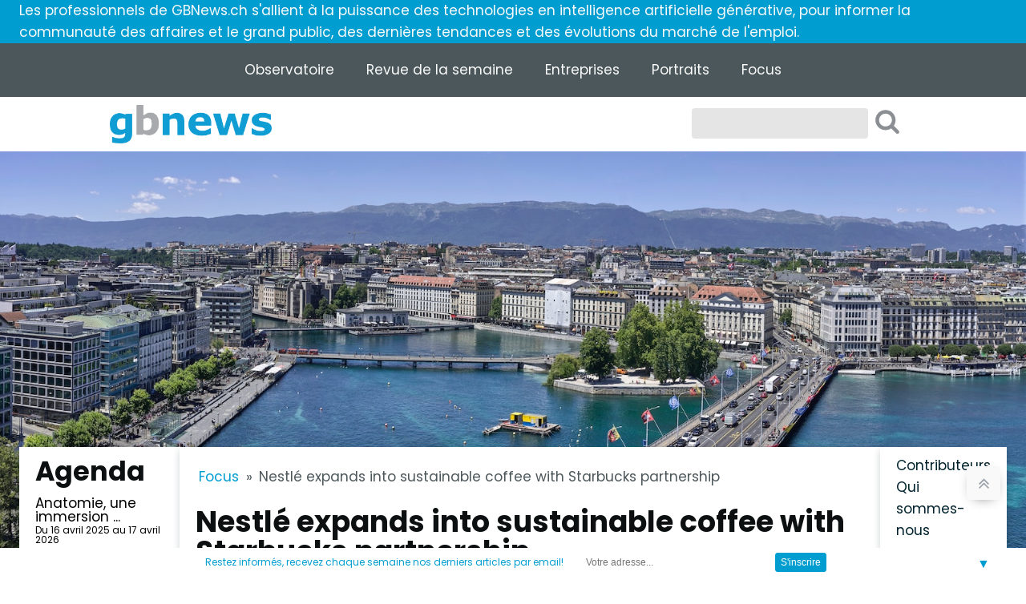

--- FILE ---
content_type: text/html; charset=UTF-8
request_url: https://www.gbnews.ch/nestle-sustainable-coffee-starbucks/
body_size: 25519
content:
<!DOCTYPE html>
<html lang="fr-FR" >
<head>
<meta charset="UTF-8">
<meta name="viewport" content="width=device-width, initial-scale=1.0">
<!-- WP_HEAD() START -->
<link rel="preload" as="style" href="https://fonts.googleapis.com/css?family=Poppins:100,200,300,400,500,600,700,800,900|Poppins:100,200,300,400,500,600,700,800,900" >
<link rel="stylesheet" href="https://fonts.googleapis.com/css?family=Poppins:100,200,300,400,500,600,700,800,900|Poppins:100,200,300,400,500,600,700,800,900">
<meta name='robots' content='index, follow, max-image-preview:large, max-snippet:-1, max-video-preview:-1' />

	<!-- This site is optimized with the Yoast SEO plugin v26.6 - https://yoast.com/wordpress/plugins/seo/ -->
	<title>Nestlé expands into sustainable coffee with Starbucks partnership</title>
	<meta name="description" content="Swiss food giant Nestlé has announced that it will pay $7.5 billion (€5.97 billion) to gain the rights to market, sell and distribute Starbucks coffee" />
	<link rel="canonical" href="https://www.gbnews.ch/nestle-sustainable-coffee-starbucks/" />
	<meta property="og:locale" content="fr_FR" />
	<meta property="og:type" content="article" />
	<meta property="og:title" content="Nestlé expands into sustainable coffee with Starbucks partnership" />
	<meta property="og:description" content="Swiss food giant Nestlé has announced that it will pay $7.5 billion (€5.97 billion) to gain the rights to market, sell and distribute Starbucks coffee" />
	<meta property="og:url" content="https://www.gbnews.ch/nestle-sustainable-coffee-starbucks/" />
	<meta property="og:site_name" content="GBNews.ch | Actualités: Emploi, RH, économie, entreprises, Genève, Suisse." />
	<meta property="article:publisher" content="https://www.facebook.com/GenevaBusinessNews" />
	<meta property="article:published_time" content="2018-05-09T14:06:04+00:00" />
	<meta property="article:modified_time" content="2024-03-23T10:17:02+00:00" />
	<meta property="og:image" content="https://www.gbnews.ch/wp-content/gbnews-uploads/2018/05/Nestle.jpg" />
	<meta name="author" content="Ergit Bedalli" />
	<meta name="twitter:card" content="summary_large_image" />
	<meta name="twitter:creator" content="@G_B_News" />
	<meta name="twitter:site" content="@G_B_News" />
	<meta name="twitter:label1" content="Écrit par" />
	<meta name="twitter:data1" content="Ergit Bedalli" />
	<meta name="twitter:label2" content="Durée de lecture estimée" />
	<meta name="twitter:data2" content="2 minutes" />
	<script type="application/ld+json" class="yoast-schema-graph">{"@context":"https://schema.org","@graph":[{"@type":"Article","@id":"https://www.gbnews.ch/nestle-sustainable-coffee-starbucks/#article","isPartOf":{"@id":"https://www.gbnews.ch/nestle-sustainable-coffee-starbucks/"},"author":{"name":"Ergit Bedalli","@id":"https://www.gbnews.ch/#/schema/person/6a4919eb571ebb4ceeb0caf5fd84b34d"},"headline":"Nestlé expands into sustainable coffee with Starbucks partnership","datePublished":"2018-05-09T14:06:04+00:00","dateModified":"2024-03-23T10:17:02+00:00","mainEntityOfPage":{"@id":"https://www.gbnews.ch/nestle-sustainable-coffee-starbucks/"},"wordCount":345,"commentCount":0,"publisher":{"@id":"https://www.gbnews.ch/#organization"},"image":{"@id":"https://www.gbnews.ch/nestle-sustainable-coffee-starbucks/#primaryimage"},"thumbnailUrl":"https://www.gbnews.ch/wp-content/gbnews-uploads/2018/05/Nestle.jpg","keywords":["brands","coffee","Nestlé","Starbucks","sustainability","wellness"],"articleSection":["Focus"],"inLanguage":"fr-FR","potentialAction":[{"@type":"CommentAction","name":"Comment","target":["https://www.gbnews.ch/nestle-sustainable-coffee-starbucks/#respond"]}]},{"@type":"WebPage","@id":"https://www.gbnews.ch/nestle-sustainable-coffee-starbucks/","url":"https://www.gbnews.ch/nestle-sustainable-coffee-starbucks/","name":"Nestlé expands into sustainable coffee with Starbucks partnership","isPartOf":{"@id":"https://www.gbnews.ch/#website"},"primaryImageOfPage":{"@id":"https://www.gbnews.ch/nestle-sustainable-coffee-starbucks/#primaryimage"},"image":{"@id":"https://www.gbnews.ch/nestle-sustainable-coffee-starbucks/#primaryimage"},"thumbnailUrl":"https://www.gbnews.ch/wp-content/gbnews-uploads/2018/05/Nestle.jpg","datePublished":"2018-05-09T14:06:04+00:00","dateModified":"2024-03-23T10:17:02+00:00","description":"Swiss food giant Nestlé has announced that it will pay $7.5 billion (€5.97 billion) to gain the rights to market, sell and distribute Starbucks coffee","breadcrumb":{"@id":"https://www.gbnews.ch/nestle-sustainable-coffee-starbucks/#breadcrumb"},"inLanguage":"fr-FR","potentialAction":[{"@type":"ReadAction","target":["https://www.gbnews.ch/nestle-sustainable-coffee-starbucks/"]}]},{"@type":"ImageObject","inLanguage":"fr-FR","@id":"https://www.gbnews.ch/nestle-sustainable-coffee-starbucks/#primaryimage","url":"https://www.gbnews.ch/wp-content/gbnews-uploads/2018/05/Nestle.jpg","contentUrl":"https://www.gbnews.ch/wp-content/gbnews-uploads/2018/05/Nestle.jpg","width":640,"height":425,"caption":"Nestlé"},{"@type":"BreadcrumbList","@id":"https://www.gbnews.ch/nestle-sustainable-coffee-starbucks/#breadcrumb","itemListElement":[{"@type":"ListItem","position":1,"name":"Accueil","item":"https://www.gbnews.ch/"},{"@type":"ListItem","position":2,"name":"Nestlé expands into sustainable coffee with Starbucks partnership"}]},{"@type":"WebSite","@id":"https://www.gbnews.ch/#website","url":"https://www.gbnews.ch/","name":"GBNews.ch | Actualités: Emploi, RH, économie, entreprises, Genève, Suisse.","description":"Média web Suisse Français Anglais, spécialisé dans l&#039;actualité RH nationale et internationale, le marché de l&#039;emploi et la vie économique.","publisher":{"@id":"https://www.gbnews.ch/#organization"},"alternateName":"GBNews.ch","potentialAction":[{"@type":"SearchAction","target":{"@type":"EntryPoint","urlTemplate":"https://www.gbnews.ch/?s={search_term_string}"},"query-input":{"@type":"PropertyValueSpecification","valueRequired":true,"valueName":"search_term_string"}}],"inLanguage":"fr-FR"},{"@type":"Organization","@id":"https://www.gbnews.ch/#organization","name":"GBNews.ch | Actualités: Emploi, RH, économie, entreprises, Genève, Suisse.","alternateName":"GBNews.ch","url":"https://www.gbnews.ch/","logo":{"@type":"ImageObject","inLanguage":"fr-FR","@id":"https://www.gbnews.ch/#/schema/logo/image/","url":"https://www.gbnews.ch/wp-content/gbnews-uploads/2023/03/gbnews-logo-23.png","contentUrl":"https://www.gbnews.ch/wp-content/gbnews-uploads/2023/03/gbnews-logo-23.png","width":337,"height":80,"caption":"GBNews.ch | Actualités: Emploi, RH, économie, entreprises, Genève, Suisse."},"image":{"@id":"https://www.gbnews.ch/#/schema/logo/image/"},"sameAs":["https://www.facebook.com/GenevaBusinessNews","https://x.com/G_B_News","https://www.linkedin.com/company/geneva-business-news-gen-ve","https://www.youtube.com/user/GenevaBusinessNews"]},{"@type":"Person","@id":"https://www.gbnews.ch/#/schema/person/6a4919eb571ebb4ceeb0caf5fd84b34d","name":"Ergit Bedalli","image":{"@type":"ImageObject","inLanguage":"fr-FR","@id":"https://www.gbnews.ch/#/schema/person/image/","url":"https://secure.gravatar.com/avatar/6d58623b13a6193beb5d2754c8e29a1538a3e1e2ea6dfe1fd2cb1b63e8788be6?s=96&d=mm&r=g","contentUrl":"https://secure.gravatar.com/avatar/6d58623b13a6193beb5d2754c8e29a1538a3e1e2ea6dfe1fd2cb1b63e8788be6?s=96&d=mm&r=g","caption":"Ergit Bedalli"},"description":"Marketing Communications professional who enjoys the development and implementation of marketing strategies,  public relations activities, both external and internal and brand engagement. Adept at executing complex creative projects and translating business goals into effective campaigns. Educational background in sustainability with an interest in both B2C and NGOs.","sameAs":["http://www.gbnews.ch","http://www.linkedin.com/in/ergit-bedalli-aa503696"],"url":"https://www.gbnews.ch/author/ergit-bedalli/"}]}</script>
	<!-- / Yoast SEO plugin. -->


<link rel="alternate" type="application/rss+xml" title="GBNews.ch | Actualités: Emploi, RH, économie, entreprises, Genève, Suisse. &raquo; Nestlé expands into sustainable coffee with Starbucks partnership Flux des commentaires" href="https://www.gbnews.ch/nestle-sustainable-coffee-starbucks/feed/" />
<link rel="alternate" title="oEmbed (JSON)" type="application/json+oembed" href="https://www.gbnews.ch/wp-json/oembed/1.0/embed?url=https%3A%2F%2Fwww.gbnews.ch%2Fnestle-sustainable-coffee-starbucks%2F" />
<link rel="alternate" title="oEmbed (XML)" type="text/xml+oembed" href="https://www.gbnews.ch/wp-json/oembed/1.0/embed?url=https%3A%2F%2Fwww.gbnews.ch%2Fnestle-sustainable-coffee-starbucks%2F&#038;format=xml" />
<style id='wp-img-auto-sizes-contain-inline-css' type='text/css'>
img:is([sizes=auto i],[sizes^="auto," i]){contain-intrinsic-size:3000px 1500px}
/*# sourceURL=wp-img-auto-sizes-contain-inline-css */
</style>
<style id='wp-block-library-inline-css' type='text/css'>
:root{--wp-block-synced-color:#7a00df;--wp-block-synced-color--rgb:122,0,223;--wp-bound-block-color:var(--wp-block-synced-color);--wp-editor-canvas-background:#ddd;--wp-admin-theme-color:#007cba;--wp-admin-theme-color--rgb:0,124,186;--wp-admin-theme-color-darker-10:#006ba1;--wp-admin-theme-color-darker-10--rgb:0,107,160.5;--wp-admin-theme-color-darker-20:#005a87;--wp-admin-theme-color-darker-20--rgb:0,90,135;--wp-admin-border-width-focus:2px}@media (min-resolution:192dpi){:root{--wp-admin-border-width-focus:1.5px}}.wp-element-button{cursor:pointer}:root .has-very-light-gray-background-color{background-color:#eee}:root .has-very-dark-gray-background-color{background-color:#313131}:root .has-very-light-gray-color{color:#eee}:root .has-very-dark-gray-color{color:#313131}:root .has-vivid-green-cyan-to-vivid-cyan-blue-gradient-background{background:linear-gradient(135deg,#00d084,#0693e3)}:root .has-purple-crush-gradient-background{background:linear-gradient(135deg,#34e2e4,#4721fb 50%,#ab1dfe)}:root .has-hazy-dawn-gradient-background{background:linear-gradient(135deg,#faaca8,#dad0ec)}:root .has-subdued-olive-gradient-background{background:linear-gradient(135deg,#fafae1,#67a671)}:root .has-atomic-cream-gradient-background{background:linear-gradient(135deg,#fdd79a,#004a59)}:root .has-nightshade-gradient-background{background:linear-gradient(135deg,#330968,#31cdcf)}:root .has-midnight-gradient-background{background:linear-gradient(135deg,#020381,#2874fc)}:root{--wp--preset--font-size--normal:16px;--wp--preset--font-size--huge:42px}.has-regular-font-size{font-size:1em}.has-larger-font-size{font-size:2.625em}.has-normal-font-size{font-size:var(--wp--preset--font-size--normal)}.has-huge-font-size{font-size:var(--wp--preset--font-size--huge)}.has-text-align-center{text-align:center}.has-text-align-left{text-align:left}.has-text-align-right{text-align:right}.has-fit-text{white-space:nowrap!important}#end-resizable-editor-section{display:none}.aligncenter{clear:both}.items-justified-left{justify-content:flex-start}.items-justified-center{justify-content:center}.items-justified-right{justify-content:flex-end}.items-justified-space-between{justify-content:space-between}.screen-reader-text{border:0;clip-path:inset(50%);height:1px;margin:-1px;overflow:hidden;padding:0;position:absolute;width:1px;word-wrap:normal!important}.screen-reader-text:focus{background-color:#ddd;clip-path:none;color:#444;display:block;font-size:1em;height:auto;left:5px;line-height:normal;padding:15px 23px 14px;text-decoration:none;top:5px;width:auto;z-index:100000}html :where(.has-border-color){border-style:solid}html :where([style*=border-top-color]){border-top-style:solid}html :where([style*=border-right-color]){border-right-style:solid}html :where([style*=border-bottom-color]){border-bottom-style:solid}html :where([style*=border-left-color]){border-left-style:solid}html :where([style*=border-width]){border-style:solid}html :where([style*=border-top-width]){border-top-style:solid}html :where([style*=border-right-width]){border-right-style:solid}html :where([style*=border-bottom-width]){border-bottom-style:solid}html :where([style*=border-left-width]){border-left-style:solid}html :where(img[class*=wp-image-]){height:auto;max-width:100%}:where(figure){margin:0 0 1em}html :where(.is-position-sticky){--wp-admin--admin-bar--position-offset:var(--wp-admin--admin-bar--height,0px)}@media screen and (max-width:600px){html :where(.is-position-sticky){--wp-admin--admin-bar--position-offset:0px}}

/*# sourceURL=wp-block-library-inline-css */
</style><style id='global-styles-inline-css' type='text/css'>
:root{--wp--preset--aspect-ratio--square: 1;--wp--preset--aspect-ratio--4-3: 4/3;--wp--preset--aspect-ratio--3-4: 3/4;--wp--preset--aspect-ratio--3-2: 3/2;--wp--preset--aspect-ratio--2-3: 2/3;--wp--preset--aspect-ratio--16-9: 16/9;--wp--preset--aspect-ratio--9-16: 9/16;--wp--preset--color--black: #000000;--wp--preset--color--cyan-bluish-gray: #abb8c3;--wp--preset--color--white: #ffffff;--wp--preset--color--pale-pink: #f78da7;--wp--preset--color--vivid-red: #cf2e2e;--wp--preset--color--luminous-vivid-orange: #ff6900;--wp--preset--color--luminous-vivid-amber: #fcb900;--wp--preset--color--light-green-cyan: #7bdcb5;--wp--preset--color--vivid-green-cyan: #00d084;--wp--preset--color--pale-cyan-blue: #8ed1fc;--wp--preset--color--vivid-cyan-blue: #0693e3;--wp--preset--color--vivid-purple: #9b51e0;--wp--preset--color--primary-color: rgb(0, 157, 209);--wp--preset--color--dark-color: rgb(0, 34, 45);--wp--preset--color--paragraph-color: rgb(76, 87, 91);--wp--preset--color--border-color: rgb(209, 216, 219);--wp--preset--color--placeholder-color: rgb(234, 246, 249);--wp--preset--color--background-color: rgb(248, 250, 250);--wp--preset--color--secondary-color: rgb(167, 169, 172);--wp--preset--color--light-color: rgb(249, 250, 250);--wp--preset--color--paragraph-alt-color: rgb(216, 235, 242);--wp--preset--color--border-alt-color: rgb(124, 205, 232);--wp--preset--color--placeholder-alt-color: rgb(50, 204, 255);--wp--preset--color--background-alt-color: rgb(241, 246, 247);--wp--preset--color--tertiary-color: rgb(251, 207, 232);--wp--preset--color--black-color: rgb(13, 16, 17);--wp--preset--color--white-color: rgb(249, 250, 250);--wp--preset--color--success-color: rgb(0, 158, 52);--wp--preset--color--warning-color: rgb(209, 125, 0);--wp--preset--color--error-color: rgb(209, 0, 0);--wp--preset--color--success-light-color: rgb(234, 255, 241);--wp--preset--color--warning-light-color: rgb(255, 246, 234);--wp--preset--color--error-light-color: rgb(255, 234, 234);--wp--preset--color--extra-color-1: rgb(254, 215, 102);--wp--preset--color--extra-color-2: rgb(254, 138, 113);--wp--preset--color--extra-color-3: rgb(14, 154, 167);--wp--preset--color--extra-color-4: rgb(83, 104, 120);--wp--preset--color--primary-hover-color: rgba(0, 118, 158, 1);--wp--preset--color--secondary-hover-color: rgba(139, 142, 146, 1);--wp--preset--color--primary-alt-color: rgba(214, 244, 255, 1);--wp--preset--color--secondary-alt-color: rgba(233, 234, 235, 1);--wp--preset--color--primary-alt-hover-color: rgba(163, 230, 255, 1);--wp--preset--color--secondary-alt-hover-color: rgba(206, 209, 211, 1);--wp--preset--color--transparent-color: transparent;--wp--preset--color--dark-rgb-vals: 0, 34, 45;--wp--preset--color--paragraph-rgb-vals: 76, 87, 91;--wp--preset--color--tertiary-rgb-vals: 251, 207, 232;--wp--preset--color--black-rgb-vals: 13, 16, 17;--wp--preset--color--success-rgb-vals: 0, 158, 52;--wp--preset--color--warning-rgb-vals: 209, 125, 0;--wp--preset--color--error-rgb-vals: 209, 0, 0;--wp--preset--color--extra-color-1-rgb-vals: 254, 215, 102;--wp--preset--color--extra-color-2-rgb-vals: 254, 138, 113;--wp--preset--color--extra-color-3-rgb-vals: 14, 154, 167;--wp--preset--color--extra-color-4-rgb-vals: 83, 104, 120;--wp--preset--gradient--vivid-cyan-blue-to-vivid-purple: linear-gradient(135deg,rgb(6,147,227) 0%,rgb(155,81,224) 100%);--wp--preset--gradient--light-green-cyan-to-vivid-green-cyan: linear-gradient(135deg,rgb(122,220,180) 0%,rgb(0,208,130) 100%);--wp--preset--gradient--luminous-vivid-amber-to-luminous-vivid-orange: linear-gradient(135deg,rgb(252,185,0) 0%,rgb(255,105,0) 100%);--wp--preset--gradient--luminous-vivid-orange-to-vivid-red: linear-gradient(135deg,rgb(255,105,0) 0%,rgb(207,46,46) 100%);--wp--preset--gradient--very-light-gray-to-cyan-bluish-gray: linear-gradient(135deg,rgb(238,238,238) 0%,rgb(169,184,195) 100%);--wp--preset--gradient--cool-to-warm-spectrum: linear-gradient(135deg,rgb(74,234,220) 0%,rgb(151,120,209) 20%,rgb(207,42,186) 40%,rgb(238,44,130) 60%,rgb(251,105,98) 80%,rgb(254,248,76) 100%);--wp--preset--gradient--blush-light-purple: linear-gradient(135deg,rgb(255,206,236) 0%,rgb(152,150,240) 100%);--wp--preset--gradient--blush-bordeaux: linear-gradient(135deg,rgb(254,205,165) 0%,rgb(254,45,45) 50%,rgb(107,0,62) 100%);--wp--preset--gradient--luminous-dusk: linear-gradient(135deg,rgb(255,203,112) 0%,rgb(199,81,192) 50%,rgb(65,88,208) 100%);--wp--preset--gradient--pale-ocean: linear-gradient(135deg,rgb(255,245,203) 0%,rgb(182,227,212) 50%,rgb(51,167,181) 100%);--wp--preset--gradient--electric-grass: linear-gradient(135deg,rgb(202,248,128) 0%,rgb(113,206,126) 100%);--wp--preset--gradient--midnight: linear-gradient(135deg,rgb(2,3,129) 0%,rgb(40,116,252) 100%);--wp--preset--font-size--small: 13px;--wp--preset--font-size--medium: 20px;--wp--preset--font-size--large: 36px;--wp--preset--font-size--x-large: 42px;--wp--preset--spacing--20: 0.44rem;--wp--preset--spacing--30: 0.67rem;--wp--preset--spacing--40: 1rem;--wp--preset--spacing--50: 1.5rem;--wp--preset--spacing--60: 2.25rem;--wp--preset--spacing--70: 3.38rem;--wp--preset--spacing--80: 5.06rem;--wp--preset--shadow--natural: 6px 6px 9px rgba(0, 0, 0, 0.2);--wp--preset--shadow--deep: 12px 12px 50px rgba(0, 0, 0, 0.4);--wp--preset--shadow--sharp: 6px 6px 0px rgba(0, 0, 0, 0.2);--wp--preset--shadow--outlined: 6px 6px 0px -3px rgb(255, 255, 255), 6px 6px rgb(0, 0, 0);--wp--preset--shadow--crisp: 6px 6px 0px rgb(0, 0, 0);}:where(.is-layout-flex){gap: 0.5em;}:where(.is-layout-grid){gap: 0.5em;}body .is-layout-flex{display: flex;}.is-layout-flex{flex-wrap: wrap;align-items: center;}.is-layout-flex > :is(*, div){margin: 0;}body .is-layout-grid{display: grid;}.is-layout-grid > :is(*, div){margin: 0;}:where(.wp-block-columns.is-layout-flex){gap: 2em;}:where(.wp-block-columns.is-layout-grid){gap: 2em;}:where(.wp-block-post-template.is-layout-flex){gap: 1.25em;}:where(.wp-block-post-template.is-layout-grid){gap: 1.25em;}.has-black-color{color: var(--wp--preset--color--black) !important;}.has-cyan-bluish-gray-color{color: var(--wp--preset--color--cyan-bluish-gray) !important;}.has-white-color{color: var(--wp--preset--color--white) !important;}.has-pale-pink-color{color: var(--wp--preset--color--pale-pink) !important;}.has-vivid-red-color{color: var(--wp--preset--color--vivid-red) !important;}.has-luminous-vivid-orange-color{color: var(--wp--preset--color--luminous-vivid-orange) !important;}.has-luminous-vivid-amber-color{color: var(--wp--preset--color--luminous-vivid-amber) !important;}.has-light-green-cyan-color{color: var(--wp--preset--color--light-green-cyan) !important;}.has-vivid-green-cyan-color{color: var(--wp--preset--color--vivid-green-cyan) !important;}.has-pale-cyan-blue-color{color: var(--wp--preset--color--pale-cyan-blue) !important;}.has-vivid-cyan-blue-color{color: var(--wp--preset--color--vivid-cyan-blue) !important;}.has-vivid-purple-color{color: var(--wp--preset--color--vivid-purple) !important;}.has-black-background-color{background-color: var(--wp--preset--color--black) !important;}.has-cyan-bluish-gray-background-color{background-color: var(--wp--preset--color--cyan-bluish-gray) !important;}.has-white-background-color{background-color: var(--wp--preset--color--white) !important;}.has-pale-pink-background-color{background-color: var(--wp--preset--color--pale-pink) !important;}.has-vivid-red-background-color{background-color: var(--wp--preset--color--vivid-red) !important;}.has-luminous-vivid-orange-background-color{background-color: var(--wp--preset--color--luminous-vivid-orange) !important;}.has-luminous-vivid-amber-background-color{background-color: var(--wp--preset--color--luminous-vivid-amber) !important;}.has-light-green-cyan-background-color{background-color: var(--wp--preset--color--light-green-cyan) !important;}.has-vivid-green-cyan-background-color{background-color: var(--wp--preset--color--vivid-green-cyan) !important;}.has-pale-cyan-blue-background-color{background-color: var(--wp--preset--color--pale-cyan-blue) !important;}.has-vivid-cyan-blue-background-color{background-color: var(--wp--preset--color--vivid-cyan-blue) !important;}.has-vivid-purple-background-color{background-color: var(--wp--preset--color--vivid-purple) !important;}.has-black-border-color{border-color: var(--wp--preset--color--black) !important;}.has-cyan-bluish-gray-border-color{border-color: var(--wp--preset--color--cyan-bluish-gray) !important;}.has-white-border-color{border-color: var(--wp--preset--color--white) !important;}.has-pale-pink-border-color{border-color: var(--wp--preset--color--pale-pink) !important;}.has-vivid-red-border-color{border-color: var(--wp--preset--color--vivid-red) !important;}.has-luminous-vivid-orange-border-color{border-color: var(--wp--preset--color--luminous-vivid-orange) !important;}.has-luminous-vivid-amber-border-color{border-color: var(--wp--preset--color--luminous-vivid-amber) !important;}.has-light-green-cyan-border-color{border-color: var(--wp--preset--color--light-green-cyan) !important;}.has-vivid-green-cyan-border-color{border-color: var(--wp--preset--color--vivid-green-cyan) !important;}.has-pale-cyan-blue-border-color{border-color: var(--wp--preset--color--pale-cyan-blue) !important;}.has-vivid-cyan-blue-border-color{border-color: var(--wp--preset--color--vivid-cyan-blue) !important;}.has-vivid-purple-border-color{border-color: var(--wp--preset--color--vivid-purple) !important;}.has-vivid-cyan-blue-to-vivid-purple-gradient-background{background: var(--wp--preset--gradient--vivid-cyan-blue-to-vivid-purple) !important;}.has-light-green-cyan-to-vivid-green-cyan-gradient-background{background: var(--wp--preset--gradient--light-green-cyan-to-vivid-green-cyan) !important;}.has-luminous-vivid-amber-to-luminous-vivid-orange-gradient-background{background: var(--wp--preset--gradient--luminous-vivid-amber-to-luminous-vivid-orange) !important;}.has-luminous-vivid-orange-to-vivid-red-gradient-background{background: var(--wp--preset--gradient--luminous-vivid-orange-to-vivid-red) !important;}.has-very-light-gray-to-cyan-bluish-gray-gradient-background{background: var(--wp--preset--gradient--very-light-gray-to-cyan-bluish-gray) !important;}.has-cool-to-warm-spectrum-gradient-background{background: var(--wp--preset--gradient--cool-to-warm-spectrum) !important;}.has-blush-light-purple-gradient-background{background: var(--wp--preset--gradient--blush-light-purple) !important;}.has-blush-bordeaux-gradient-background{background: var(--wp--preset--gradient--blush-bordeaux) !important;}.has-luminous-dusk-gradient-background{background: var(--wp--preset--gradient--luminous-dusk) !important;}.has-pale-ocean-gradient-background{background: var(--wp--preset--gradient--pale-ocean) !important;}.has-electric-grass-gradient-background{background: var(--wp--preset--gradient--electric-grass) !important;}.has-midnight-gradient-background{background: var(--wp--preset--gradient--midnight) !important;}.has-small-font-size{font-size: var(--wp--preset--font-size--small) !important;}.has-medium-font-size{font-size: var(--wp--preset--font-size--medium) !important;}.has-large-font-size{font-size: var(--wp--preset--font-size--large) !important;}.has-x-large-font-size{font-size: var(--wp--preset--font-size--x-large) !important;}
/*# sourceURL=global-styles-inline-css */
</style>

<style id='classic-theme-styles-inline-css' type='text/css'>
/*! This file is auto-generated */
.wp-block-button__link{color:#fff;background-color:#32373c;border-radius:9999px;box-shadow:none;text-decoration:none;padding:calc(.667em + 2px) calc(1.333em + 2px);font-size:1.125em}.wp-block-file__button{background:#32373c;color:#fff;text-decoration:none}
/*# sourceURL=/wp-includes/css/classic-themes.min.css */
</style>
<link rel='stylesheet' id='ticker-css-css' href='https://www.gbnews.ch/wp-content/plugins/custom-rss-ticker/style.css?ver=f583b612d13d9f78965919065ce2a879' type='text/css' media='all' />
<link rel='stylesheet' id='oxygen-css' href='https://www.gbnews.ch/wp-content/plugins/oxygen/component-framework/oxygen.css?ver=4.9.5' type='text/css' media='all' />
<style id='oxymade-inline-css' type='text/css'>
:root {--primary-color: rgb(0, 157, 209);--dark-color: rgb(0, 34, 45);--paragraph-color: rgb(76, 87, 91);--border-color: rgb(209, 216, 219);--placeholder-color: rgb(234, 246, 249);--background-color: rgb(248, 250, 250);--secondary-color: rgb(167, 169, 172);--light-color: rgb(249, 250, 250);--paragraph-alt-color: rgb(216, 235, 242);--border-alt-color: rgb(124, 205, 232);--placeholder-alt-color: rgb(50, 204, 255);--background-alt-color: rgb(241, 246, 247);--tertiary-color: rgb(251, 207, 232);--black-color: rgb(13, 16, 17);--white-color: rgb(249, 250, 250);--success-color: rgb(0, 158, 52);--warning-color: rgb(209, 125, 0);--error-color: rgb(209, 0, 0);--success-light-color: rgb(234, 255, 241);--warning-light-color: rgb(255, 246, 234);--error-light-color: rgb(255, 234, 234);--extra-color-1: rgb(254, 215, 102);--extra-color-2: rgb(254, 138, 113);--extra-color-3: rgb(14, 154, 167);--extra-color-4: rgb(83, 104, 120);--primary-hover-color: rgba(0, 118, 158, 1);--secondary-hover-color: rgba(139, 142, 146, 1);--primary-alt-color: rgba(214, 244, 255, 1);--secondary-alt-color: rgba(233, 234, 235, 1);--primary-alt-hover-color: rgba(163, 230, 255, 1);--secondary-alt-hover-color: rgba(206, 209, 211, 1);--primary-rgb-vals: 0, 157, 209;--secondary-rgb-vals: 167, 169, 172;--transparent-color: transparent;--dark-rgb-vals: 0, 34, 45;--paragraph-rgb-vals: 76, 87, 91;--tertiary-rgb-vals: 251, 207, 232;--black-rgb-vals: 13, 16, 17;--success-rgb-vals: 0, 158, 52;--warning-rgb-vals: 209, 125, 0;--error-rgb-vals: 209, 0, 0;--extra-color-1-rgb-vals: 254, 215, 102;--extra-color-2-rgb-vals: 254, 138, 113;--extra-color-3-rgb-vals: 14, 154, 167;--extra-color-4-rgb-vals: 83, 104, 120;}
html { font-size: 62.5%; } body { font-size: 1.7rem; }
:root {--desktop-text-base: 1.7;--responsive-spacing-ratio: 70;--step-gap-px: 4;--mobile-text-base: 1.6;--responsive-text-ratio: 0.7;--smallest-font-size: 1.5;--h-font-weight: 700;--desktop-type-scale-ratio: 1.25;--mobile-type-scale-ratio: 1.2;--viewport-min: 48;--viewport-max: 112;--lh-65-150: 0.98;--lh-49-64: 1;--lh-37-48: 1.1;--lh-31-36: 1.2;--lh-25-30: 1.33;--lh-21-24: 1.45;--lh-17-20: 1.54;--lh-13-16: 1.68;--desktop-h6: 2.125;--desktop-h5: 2.65625;--desktop-h4: 3.3203125;--desktop-h3: 4.150390625;--desktop-h2: 5.18798828125;--desktop-h1: 6.4849853515625;--desktop-hero: 8.1062316894531;--mobile-h6: 1.92;--mobile-h5: 2.304;--mobile-h4: 2.7648;--mobile-h3: 3.31776;--mobile-h2: 3.981312;--mobile-h1: 4.7775744;--mobile-hero: 5.73308928;--desktop-xs: 1.275;--desktop-sm: 1.4875;--desktop-base: 1.7;--desktop-lg: 1.9125;--desktop-xl: 2.125;--desktop-2xl: 2.55;--desktop-3xl: 2.975;--desktop-4xl: 3.825;--desktop-5xl: 4.675;--desktop-6xl: 5.95;--desktop-7xl: 7.225;--desktop-8xl: 9.775;--desktop-9xl: 11.9;--mobile-xs: 0.8925;--mobile-sm: 1.04125;--mobile-base: 1.19;--mobile-lg: 1.33875;--mobile-xl: 1.4875;--mobile-2xl: 1.785;--mobile-3xl: 2.0825;--mobile-4xl: 2.6775;--mobile-5xl: 3.2725;--mobile-6xl: 4.165;--mobile-7xl: 5.0575;--mobile-8xl: 6.8425;--mobile-9xl: 8.33;--lh-hero: 0.99;--lh-h1: 1.04;--lh-h2: 1.05;--lh-h3: 1.15;--lh-h4: 1.265;--lh-h5: 1.39;--lh-h6: 1.495;--lh-xs: 1.68;--lh-sm: 1.68;--lh-base: 1.61;--lh-lg: 1.61;--lh-xl: 1.565;--lh-2xl: 1.435;--lh-3xl: 1.39;--lh-4xl: 1.215;--lh-5xl: 1.15;--lh-6xl: 1.05;--lh-7xl: 0.99;--lh-8xl: 0.98;--lh-9xl: 0.98;}
/*# sourceURL=oxymade-inline-css */
</style>
<link rel='stylesheet' id='mc4wp-form-themes-css' href='https://www.gbnews.ch/wp-content/plugins/mailchimp-for-wp/assets/css/form-themes.css?ver=4.10.9' type='text/css' media='all' />
<link rel='stylesheet' id='moove_gdpr_frontend-css' href='https://www.gbnews.ch/wp-content/plugins/gdpr-cookie-compliance/dist/styles/gdpr-main-nf.css?ver=5.0.9' type='text/css' media='all' />
<style id='moove_gdpr_frontend-inline-css' type='text/css'>
				#moove_gdpr_cookie_modal .moove-gdpr-modal-content .moove-gdpr-tab-main h3.tab-title, 
				#moove_gdpr_cookie_modal .moove-gdpr-modal-content .moove-gdpr-tab-main span.tab-title,
				#moove_gdpr_cookie_modal .moove-gdpr-modal-content .moove-gdpr-modal-left-content #moove-gdpr-menu li a, 
				#moove_gdpr_cookie_modal .moove-gdpr-modal-content .moove-gdpr-modal-left-content #moove-gdpr-menu li button,
				#moove_gdpr_cookie_modal .moove-gdpr-modal-content .moove-gdpr-modal-left-content .moove-gdpr-branding-cnt a,
				#moove_gdpr_cookie_modal .moove-gdpr-modal-content .moove-gdpr-modal-footer-content .moove-gdpr-button-holder a.mgbutton, 
				#moove_gdpr_cookie_modal .moove-gdpr-modal-content .moove-gdpr-modal-footer-content .moove-gdpr-button-holder button.mgbutton,
				#moove_gdpr_cookie_modal .cookie-switch .cookie-slider:after, 
				#moove_gdpr_cookie_modal .cookie-switch .slider:after, 
				#moove_gdpr_cookie_modal .switch .cookie-slider:after, 
				#moove_gdpr_cookie_modal .switch .slider:after,
				#moove_gdpr_cookie_info_bar .moove-gdpr-info-bar-container .moove-gdpr-info-bar-content p, 
				#moove_gdpr_cookie_info_bar .moove-gdpr-info-bar-container .moove-gdpr-info-bar-content p a,
				#moove_gdpr_cookie_info_bar .moove-gdpr-info-bar-container .moove-gdpr-info-bar-content a.mgbutton, 
				#moove_gdpr_cookie_info_bar .moove-gdpr-info-bar-container .moove-gdpr-info-bar-content button.mgbutton,
				#moove_gdpr_cookie_modal .moove-gdpr-modal-content .moove-gdpr-tab-main .moove-gdpr-tab-main-content h1, 
				#moove_gdpr_cookie_modal .moove-gdpr-modal-content .moove-gdpr-tab-main .moove-gdpr-tab-main-content h2, 
				#moove_gdpr_cookie_modal .moove-gdpr-modal-content .moove-gdpr-tab-main .moove-gdpr-tab-main-content h3, 
				#moove_gdpr_cookie_modal .moove-gdpr-modal-content .moove-gdpr-tab-main .moove-gdpr-tab-main-content h4, 
				#moove_gdpr_cookie_modal .moove-gdpr-modal-content .moove-gdpr-tab-main .moove-gdpr-tab-main-content h5, 
				#moove_gdpr_cookie_modal .moove-gdpr-modal-content .moove-gdpr-tab-main .moove-gdpr-tab-main-content h6,
				#moove_gdpr_cookie_modal .moove-gdpr-modal-content.moove_gdpr_modal_theme_v2 .moove-gdpr-modal-title .tab-title,
				#moove_gdpr_cookie_modal .moove-gdpr-modal-content.moove_gdpr_modal_theme_v2 .moove-gdpr-tab-main h3.tab-title, 
				#moove_gdpr_cookie_modal .moove-gdpr-modal-content.moove_gdpr_modal_theme_v2 .moove-gdpr-tab-main span.tab-title,
				#moove_gdpr_cookie_modal .moove-gdpr-modal-content.moove_gdpr_modal_theme_v2 .moove-gdpr-branding-cnt a {
					font-weight: inherit				}
			#moove_gdpr_cookie_modal,#moove_gdpr_cookie_info_bar,.gdpr_cookie_settings_shortcode_content{font-family:inherit}#moove_gdpr_save_popup_settings_button{background-color:#373737;color:#fff}#moove_gdpr_save_popup_settings_button:hover{background-color:#000}#moove_gdpr_cookie_info_bar .moove-gdpr-info-bar-container .moove-gdpr-info-bar-content a.mgbutton,#moove_gdpr_cookie_info_bar .moove-gdpr-info-bar-container .moove-gdpr-info-bar-content button.mgbutton{background-color:#009dd1}#moove_gdpr_cookie_modal .moove-gdpr-modal-content .moove-gdpr-modal-footer-content .moove-gdpr-button-holder a.mgbutton,#moove_gdpr_cookie_modal .moove-gdpr-modal-content .moove-gdpr-modal-footer-content .moove-gdpr-button-holder button.mgbutton,.gdpr_cookie_settings_shortcode_content .gdpr-shr-button.button-green{background-color:#009dd1;border-color:#009dd1}#moove_gdpr_cookie_modal .moove-gdpr-modal-content .moove-gdpr-modal-footer-content .moove-gdpr-button-holder a.mgbutton:hover,#moove_gdpr_cookie_modal .moove-gdpr-modal-content .moove-gdpr-modal-footer-content .moove-gdpr-button-holder button.mgbutton:hover,.gdpr_cookie_settings_shortcode_content .gdpr-shr-button.button-green:hover{background-color:#fff;color:#009dd1}#moove_gdpr_cookie_modal .moove-gdpr-modal-content .moove-gdpr-modal-close i,#moove_gdpr_cookie_modal .moove-gdpr-modal-content .moove-gdpr-modal-close span.gdpr-icon{background-color:#009dd1;border:1px solid #009dd1}#moove_gdpr_cookie_info_bar span.moove-gdpr-infobar-allow-all.focus-g,#moove_gdpr_cookie_info_bar span.moove-gdpr-infobar-allow-all:focus,#moove_gdpr_cookie_info_bar button.moove-gdpr-infobar-allow-all.focus-g,#moove_gdpr_cookie_info_bar button.moove-gdpr-infobar-allow-all:focus,#moove_gdpr_cookie_info_bar span.moove-gdpr-infobar-reject-btn.focus-g,#moove_gdpr_cookie_info_bar span.moove-gdpr-infobar-reject-btn:focus,#moove_gdpr_cookie_info_bar button.moove-gdpr-infobar-reject-btn.focus-g,#moove_gdpr_cookie_info_bar button.moove-gdpr-infobar-reject-btn:focus,#moove_gdpr_cookie_info_bar span.change-settings-button.focus-g,#moove_gdpr_cookie_info_bar span.change-settings-button:focus,#moove_gdpr_cookie_info_bar button.change-settings-button.focus-g,#moove_gdpr_cookie_info_bar button.change-settings-button:focus{-webkit-box-shadow:0 0 1px 3px #009dd1;-moz-box-shadow:0 0 1px 3px #009dd1;box-shadow:0 0 1px 3px #009dd1}#moove_gdpr_cookie_modal .moove-gdpr-modal-content .moove-gdpr-modal-close i:hover,#moove_gdpr_cookie_modal .moove-gdpr-modal-content .moove-gdpr-modal-close span.gdpr-icon:hover,#moove_gdpr_cookie_info_bar span[data-href]>u.change-settings-button{color:#009dd1}#moove_gdpr_cookie_modal .moove-gdpr-modal-content .moove-gdpr-modal-left-content #moove-gdpr-menu li.menu-item-selected a span.gdpr-icon,#moove_gdpr_cookie_modal .moove-gdpr-modal-content .moove-gdpr-modal-left-content #moove-gdpr-menu li.menu-item-selected button span.gdpr-icon{color:inherit}#moove_gdpr_cookie_modal .moove-gdpr-modal-content .moove-gdpr-modal-left-content #moove-gdpr-menu li a span.gdpr-icon,#moove_gdpr_cookie_modal .moove-gdpr-modal-content .moove-gdpr-modal-left-content #moove-gdpr-menu li button span.gdpr-icon{color:inherit}#moove_gdpr_cookie_modal .gdpr-acc-link{line-height:0;font-size:0;color:transparent;position:absolute}#moove_gdpr_cookie_modal .moove-gdpr-modal-content .moove-gdpr-modal-close:hover i,#moove_gdpr_cookie_modal .moove-gdpr-modal-content .moove-gdpr-modal-left-content #moove-gdpr-menu li a,#moove_gdpr_cookie_modal .moove-gdpr-modal-content .moove-gdpr-modal-left-content #moove-gdpr-menu li button,#moove_gdpr_cookie_modal .moove-gdpr-modal-content .moove-gdpr-modal-left-content #moove-gdpr-menu li button i,#moove_gdpr_cookie_modal .moove-gdpr-modal-content .moove-gdpr-modal-left-content #moove-gdpr-menu li a i,#moove_gdpr_cookie_modal .moove-gdpr-modal-content .moove-gdpr-tab-main .moove-gdpr-tab-main-content a:hover,#moove_gdpr_cookie_info_bar.moove-gdpr-dark-scheme .moove-gdpr-info-bar-container .moove-gdpr-info-bar-content a.mgbutton:hover,#moove_gdpr_cookie_info_bar.moove-gdpr-dark-scheme .moove-gdpr-info-bar-container .moove-gdpr-info-bar-content button.mgbutton:hover,#moove_gdpr_cookie_info_bar.moove-gdpr-dark-scheme .moove-gdpr-info-bar-container .moove-gdpr-info-bar-content a:hover,#moove_gdpr_cookie_info_bar.moove-gdpr-dark-scheme .moove-gdpr-info-bar-container .moove-gdpr-info-bar-content button:hover,#moove_gdpr_cookie_info_bar.moove-gdpr-dark-scheme .moove-gdpr-info-bar-container .moove-gdpr-info-bar-content span.change-settings-button:hover,#moove_gdpr_cookie_info_bar.moove-gdpr-dark-scheme .moove-gdpr-info-bar-container .moove-gdpr-info-bar-content button.change-settings-button:hover,#moove_gdpr_cookie_info_bar.moove-gdpr-dark-scheme .moove-gdpr-info-bar-container .moove-gdpr-info-bar-content u.change-settings-button:hover,#moove_gdpr_cookie_info_bar span[data-href]>u.change-settings-button,#moove_gdpr_cookie_info_bar.moove-gdpr-dark-scheme .moove-gdpr-info-bar-container .moove-gdpr-info-bar-content a.mgbutton.focus-g,#moove_gdpr_cookie_info_bar.moove-gdpr-dark-scheme .moove-gdpr-info-bar-container .moove-gdpr-info-bar-content button.mgbutton.focus-g,#moove_gdpr_cookie_info_bar.moove-gdpr-dark-scheme .moove-gdpr-info-bar-container .moove-gdpr-info-bar-content a.focus-g,#moove_gdpr_cookie_info_bar.moove-gdpr-dark-scheme .moove-gdpr-info-bar-container .moove-gdpr-info-bar-content button.focus-g,#moove_gdpr_cookie_info_bar.moove-gdpr-dark-scheme .moove-gdpr-info-bar-container .moove-gdpr-info-bar-content a.mgbutton:focus,#moove_gdpr_cookie_info_bar.moove-gdpr-dark-scheme .moove-gdpr-info-bar-container .moove-gdpr-info-bar-content button.mgbutton:focus,#moove_gdpr_cookie_info_bar.moove-gdpr-dark-scheme .moove-gdpr-info-bar-container .moove-gdpr-info-bar-content a:focus,#moove_gdpr_cookie_info_bar.moove-gdpr-dark-scheme .moove-gdpr-info-bar-container .moove-gdpr-info-bar-content button:focus,#moove_gdpr_cookie_info_bar.moove-gdpr-dark-scheme .moove-gdpr-info-bar-container .moove-gdpr-info-bar-content span.change-settings-button.focus-g,span.change-settings-button:focus,button.change-settings-button.focus-g,button.change-settings-button:focus,#moove_gdpr_cookie_info_bar.moove-gdpr-dark-scheme .moove-gdpr-info-bar-container .moove-gdpr-info-bar-content u.change-settings-button.focus-g,#moove_gdpr_cookie_info_bar.moove-gdpr-dark-scheme .moove-gdpr-info-bar-container .moove-gdpr-info-bar-content u.change-settings-button:focus{color:#009dd1}#moove_gdpr_cookie_modal .moove-gdpr-branding.focus-g span,#moove_gdpr_cookie_modal .moove-gdpr-modal-content .moove-gdpr-tab-main a.focus-g,#moove_gdpr_cookie_modal .moove-gdpr-modal-content .moove-gdpr-tab-main .gdpr-cd-details-toggle.focus-g{color:#009dd1}#moove_gdpr_cookie_modal.gdpr_lightbox-hide{display:none}
/*# sourceURL=moove_gdpr_frontend-inline-css */
</style>
<script type="text/javascript" src="https://www.gbnews.ch/wp-includes/js/jquery/jquery.min.js?ver=3.7.1" id="jquery-core-js"></script>
<link rel="https://api.w.org/" href="https://www.gbnews.ch/wp-json/" /><link rel="alternate" title="JSON" type="application/json" href="https://www.gbnews.ch/wp-json/wp/v2/posts/60480" /><link rel="EditURI" type="application/rsd+xml" title="RSD" href="https://www.gbnews.ch/xmlrpc.php?rsd" />

<link rel='shortlink' href='https://www.gbnews.ch/?p=60480' />
     <style>
       .has-primary-color-color{color:var(--primary-color)}.has-primary-color-background-color{background-color:var(--primary-color)}.has-dark-color-color{color:var(--dark-color)}.has-dark-color-background-color{background-color:var(--dark-color)}.has-paragraph-color-color{color:var(--paragraph-color)}.has-paragraph-color-background-color{background-color:var(--paragraph-color)}.has-border-color-color{color:var(--border-color)}.has-border-color-background-color{background-color:var(--border-color)}.has-placeholder-color-color{color:var(--placeholder-color)}.has-placeholder-color-background-color{background-color:var(--placeholder-color)}.has-background-color-color{color:var(--background-color)}.has-background-color-background-color{background-color:var(--background-color)}.has-secondary-color-color{color:var(--secondary-color)}.has-secondary-color-background-color{background-color:var(--secondary-color)}.has-light-color-color{color:var(--light-color)}.has-light-color-background-color{background-color:var(--light-color)}.has-paragraph-alt-color-color{color:var(--paragraph-alt-color)}.has-paragraph-alt-color-background-color{background-color:var(--paragraph-alt-color)}.has-border-alt-color-color{color:var(--border-alt-color)}.has-border-alt-color-background-color{background-color:var(--border-alt-color)}.has-placeholder-alt-color-color{color:var(--placeholder-alt-color)}.has-placeholder-alt-color-background-color{background-color:var(--placeholder-alt-color)}.has-background-alt-color-color{color:var(--background-alt-color)}.has-background-alt-color-background-color{background-color:var(--background-alt-color)}.has-tertiary-color-color{color:var(--tertiary-color)}.has-tertiary-color-background-color{background-color:var(--tertiary-color)}.has-black-color-color{color:var(--black-color)}.has-black-color-background-color{background-color:var(--black-color)}.has-white-color-color{color:var(--white-color)}.has-white-color-background-color{background-color:var(--white-color)}.has-success-color-color{color:var(--success-color)}.has-success-color-background-color{background-color:var(--success-color)}.has-warning-color-color{color:var(--warning-color)}.has-warning-color-background-color{background-color:var(--warning-color)}.has-error-color-color{color:var(--error-color)}.has-error-color-background-color{background-color:var(--error-color)}.has-success-light-color-color{color:var(--success-light-color)}.has-success-light-color-background-color{background-color:var(--success-light-color)}.has-warning-light-color-color{color:var(--warning-light-color)}.has-warning-light-color-background-color{background-color:var(--warning-light-color)}.has-error-light-color-color{color:var(--error-light-color)}.has-error-light-color-background-color{background-color:var(--error-light-color)}.has-extra-color-1-color{color:var(--extra-color-1)}.has-extra-color-1-background-color{background-color:var(--extra-color-1)}.has-extra-color-2-color{color:var(--extra-color-2)}.has-extra-color-2-background-color{background-color:var(--extra-color-2)}.has-extra-color-3-color{color:var(--extra-color-3)}.has-extra-color-3-background-color{background-color:var(--extra-color-3)}.has-extra-color-4-color{color:var(--extra-color-4)}.has-extra-color-4-background-color{background-color:var(--extra-color-4)}.has-primary-hover-color-color{color:var(--primary-hover-color)}.has-primary-hover-color-background-color{background-color:var(--primary-hover-color)}.has-secondary-hover-color-color{color:var(--secondary-hover-color)}.has-secondary-hover-color-background-color{background-color:var(--secondary-hover-color)}.has-primary-alt-color-color{color:var(--primary-alt-color)}.has-primary-alt-color-background-color{background-color:var(--primary-alt-color)}.has-secondary-alt-color-color{color:var(--secondary-alt-color)}.has-secondary-alt-color-background-color{background-color:var(--secondary-alt-color)}.has-primary-alt-hover-color-color{color:var(--primary-alt-hover-color)}.has-primary-alt-hover-color-background-color{background-color:var(--primary-alt-hover-color)}.has-secondary-alt-hover-color-color{color:var(--secondary-alt-hover-color)}.has-secondary-alt-hover-color-background-color{background-color:var(--secondary-alt-hover-color)}.has-transparent-color-color{color:var(--transparent-color)}.has-transparent-color-background-color{background-color:var(--transparent-color)}.has-dark-rgb-vals-color{color:var(--dark-rgb-vals)}.has-dark-rgb-vals-background-color{background-color:var(--dark-rgb-vals)}.has-paragraph-rgb-vals-color{color:var(--paragraph-rgb-vals)}.has-paragraph-rgb-vals-background-color{background-color:var(--paragraph-rgb-vals)}.has-tertiary-rgb-vals-color{color:var(--tertiary-rgb-vals)}.has-tertiary-rgb-vals-background-color{background-color:var(--tertiary-rgb-vals)}.has-black-rgb-vals-color{color:var(--black-rgb-vals)}.has-black-rgb-vals-background-color{background-color:var(--black-rgb-vals)}.has-success-rgb-vals-color{color:var(--success-rgb-vals)}.has-success-rgb-vals-background-color{background-color:var(--success-rgb-vals)}.has-warning-rgb-vals-color{color:var(--warning-rgb-vals)}.has-warning-rgb-vals-background-color{background-color:var(--warning-rgb-vals)}.has-error-rgb-vals-color{color:var(--error-rgb-vals)}.has-error-rgb-vals-background-color{background-color:var(--error-rgb-vals)}.has-extra-color-1-rgb-vals-color{color:var(--extra-color-1-rgb-vals)}.has-extra-color-1-rgb-vals-background-color{background-color:var(--extra-color-1-rgb-vals)}.has-extra-color-2-rgb-vals-color{color:var(--extra-color-2-rgb-vals)}.has-extra-color-2-rgb-vals-background-color{background-color:var(--extra-color-2-rgb-vals)}.has-extra-color-3-rgb-vals-color{color:var(--extra-color-3-rgb-vals)}.has-extra-color-3-rgb-vals-background-color{background-color:var(--extra-color-3-rgb-vals)}.has-extra-color-4-rgb-vals-color{color:var(--extra-color-4-rgb-vals)}.has-extra-color-4-rgb-vals-background-color{background-color:var(--extra-color-4-rgb-vals)}
     </style>
   <style>#mailchimp-top-bar form,#mailchimp-top-bar input,#mailchimp-top-bar label{box-shadow:none;box-sizing:border-box;float:none;font-size:100%;height:auto;line-height:normal;margin:0;outline:0;padding:0;text-shadow:none;vertical-align:middle}#mailchimp-top-bar input,#mailchimp-top-bar label{display:inline-block!important;vertical-align:middle!important;width:auto}#mailchimp-top-bar form{margin:0!important;padding:0!important;text-align:center}#mailchimp-top-bar label{margin:0 6px 0 0}#mailchimp-top-bar .mctb-button,#mailchimp-top-bar .mctb-email,#mailchimp-top-bar input,#mailchimp-top-bar input[type=email],#mailchimp-top-bar input[type=text]{background:#fff;border:1px solid #fff;height:auto;margin:0 0 0 6px}#mailchimp-top-bar .mctb-email{max-width:240px!important;width:100%}#mailchimp-top-bar .mctb-button{cursor:pointer;margin-left:0}#mailchimp-top-bar .mctb-email-confirm{display:none!important}#mailchimp-top-bar.mctb-small{font-size:10px}#mailchimp-top-bar.mctb-small .mctb-bar{padding:5px 6px}#mailchimp-top-bar.mctb-small .mctb-button{padding:4px 12px}#mailchimp-top-bar.mctb-small .mctb-email,#mailchimp-top-bar.mctb-small .mctb-label,#mailchimp-top-bar.mctb-small input{padding:4px 6px!important}#mailchimp-top-bar.mctb-small input,#mailchimp-top-bar.mctb-small label{font-size:12px}#mailchimp-top-bar.mctb-small .mctb-close{font-size:16px;padding:4px 12px}#mailchimp-top-bar.mctb-medium{font-size:12.5px}#mailchimp-top-bar.mctb-medium .mctb-bar{padding:6.25px 7.5px}#mailchimp-top-bar.mctb-medium .mctb-button{padding:5px 15px}#mailchimp-top-bar.mctb-medium .mctb-email,#mailchimp-top-bar.mctb-medium .mctb-label,#mailchimp-top-bar.mctb-medium input{padding:5px 7.5px!important}#mailchimp-top-bar.mctb-medium input,#mailchimp-top-bar.mctb-medium label{font-size:15px}#mailchimp-top-bar.mctb-medium .mctb-close{font-size:20px;padding:5px 15px}#mailchimp-top-bar.mctb-big{font-size:15px}#mailchimp-top-bar.mctb-big .mctb-bar{padding:7.5px 9px}#mailchimp-top-bar.mctb-big .mctb-button{padding:6px 18px}#mailchimp-top-bar.mctb-big .mctb-email,#mailchimp-top-bar.mctb-big .mctb-label,#mailchimp-top-bar.mctb-big input{padding:6px 9px!important}#mailchimp-top-bar.mctb-big input,#mailchimp-top-bar.mctb-big label{font-size:18px}#mailchimp-top-bar.mctb-big .mctb-close{font-size:24px;padding:6px 18px}@media (max-width:580px){#mailchimp-top-bar .mctb-email,#mailchimp-top-bar .mctb-label,#mailchimp-top-bar input,#mailchimp-top-bar label{max-width:100%!important;width:100%}#mailchimp-top-bar .mctb-email,#mailchimp-top-bar input{margin:6px 0 0!important}}@media (max-width:860px){#mailchimp-top-bar.multiple-input-fields .mctb-label{display:block!important;margin:0 0 6px}}.admin-bar .mctb{z-index:99998}.admin-bar .mctb-position-top{top:32px}@media screen and (max-width:782px){.admin-bar .mctb-position-top{top:46px}}@media screen and (max-width:600px){.admin-bar .mctb-position-top.mctb-sticky{top:0}}.mctb{background:transparent;left:0;margin:0;position:absolute;right:0;text-align:center;top:0;width:100%;z-index:100000}.mctb-bar{overflow:hidden;position:relative;width:100%}.mctb-sticky{position:fixed}.mctb-position-bottom{bottom:0;position:fixed;top:auto}.mctb-position-bottom .mctb-bar{clear:both}.mctb-response{left:0;position:absolute;top:0;transition-duration:.8s;width:100%;z-index:100}.mctb-close{clear:both;cursor:pointer;display:inline-block;float:right;line-height:normal;margin-right:12px;z-index:10}.mctb-icon-inside-bar.mctb-position-bottom .mctb-bar{bottom:0;position:absolute}.mctb-icon-inside-bar .mctb-close{float:none;position:absolute;right:0;top:0}.mctb-bar,.mctb-response,.mctb-close{background:#ffffff!important;}.mctb-bar,.mctb-label,.mctb-close{color:#009dd1!important;}.mctb-button{background:#009dd1!important;border-color:#009dd1!important;}.mctb-email:focus{outline-color:#009dd1!important;}.mctb-button{color: #ffffff!important;}</style>
		<style type="text/css" id="wp-custom-css">
			a.more-link {
display: block;
background-color: #009dd1;
padding-top: 10px;
padding-bottom: 10px;
padding-left: 20px;
padding-right: 20px;
margin-top: 20px;
color: #fff;
font-weight: 700;
border-radius: 8px;
text-align: center;
box-shadow: inset 0px 10px 15px -3px rgba(0,0,0,0.1);
opacity: 0.8;
transition: 0.3s;
}

a.more-link:hover {
  opacity: 1;
}

.pagination a {
display: block;
background-color: #666;
padding-top: 10px;
padding-bottom: 10px;
padding-left: 20px;
padding-right: 20px;
margin-top: 20px;
color: #fff;
font-weight: bold;
border-radius: 8px;
text-align: center;
box-shadow: inset 0px 10px 15px -3px rgba(0,0,0,0.1);
opacity: 0.8;
transition: 0.3s;
}

.pagination a:hover {
	opacity: 1;
}

.um-directory .um-members-wrapper .um-members .um-member {
	border-radius: 8px;
}


.um-s2, .um-members-pagi-dropdown {
		border-radius: 8px;
}


.mctb-button {
	 border-radius: 8px;
}		</style>
		<link rel='stylesheet' id='oxygen-cache-90020-css' href='//www.gbnews.ch/wp-content/gbnews-uploads/oxygen/css/90020.css?cache=1764778342&#038;ver=f583b612d13d9f78965919065ce2a879' type='text/css' media='all' />
<link rel='stylesheet' id='oxygen-cache-90023-css' href='//www.gbnews.ch/wp-content/gbnews-uploads/oxygen/css/90023.css?cache=1764778346&#038;ver=f583b612d13d9f78965919065ce2a879' type='text/css' media='all' />
<link rel='stylesheet' id='oxygen-cache-90022-css' href='//www.gbnews.ch/wp-content/gbnews-uploads/oxygen/css/90022.css?cache=1764778345&#038;ver=f583b612d13d9f78965919065ce2a879' type='text/css' media='all' />
<link rel='stylesheet' id='oxygen-cache-90019-css' href='//www.gbnews.ch/wp-content/gbnews-uploads/oxygen/css/90019.css?cache=1764778341&#038;ver=f583b612d13d9f78965919065ce2a879' type='text/css' media='all' />
<link rel='stylesheet' id='oxygen-cache-90018-css' href='//www.gbnews.ch/wp-content/gbnews-uploads/oxygen/css/90018.css?cache=1764778340&#038;ver=f583b612d13d9f78965919065ce2a879' type='text/css' media='all' />
<link rel='stylesheet' id='oxygen-cache-89959-css' href='//www.gbnews.ch/wp-content/gbnews-uploads/oxygen/css/89959.css?cache=1764778338&#038;ver=f583b612d13d9f78965919065ce2a879' type='text/css' media='all' />
<link rel='stylesheet' id='oxygen-universal-styles-css' href='//www.gbnews.ch/wp-content/gbnews-uploads/oxygen/css/universal.css?cache=1764778325&#038;ver=f583b612d13d9f78965919065ce2a879' type='text/css' media='all' />
<!-- END OF WP_HEAD() -->
</head>
<body class="wp-singular post-template-default single single-post postid-60480 single-format-standard wp-theme-oxygen-is-not-a-theme  wp-embed-responsive oxygen-body" >




						<div id="div_block-97-89963" class="ct-div-block" ><section id="section-punchline" class=" ct-section" ><div class="ct-section-inner-wrap"><div id="div_block-punchline" class="ct-div-block" ><div id="text_block-100-89963" class="ct-text-block" >Les professionnels de GBNews.ch s'allient à la puissance des technologies en intelligence artificielle générative, pour informer la communauté des affaires et le grand public, des dernières tendances et des évolutions du marché de l'emploi.</div></div></div></section><section id="section-101-89963" class=" ct-section" ><div class="ct-section-inner-wrap"><div id="div_block-102-89963" class="ct-div-block " ><nav id="_nav_menu-desk" class="oxy-nav-menu oxy-nav-menu-dropdowns oxy-nav-menu-dropdown-arrow" ><div class='oxy-menu-toggle'><div class='oxy-nav-menu-hamburger-wrap'><div class='oxy-nav-menu-hamburger'><div class='oxy-nav-menu-hamburger-line'></div><div class='oxy-nav-menu-hamburger-line'></div><div class='oxy-nav-menu-hamburger-line'></div></div></div></div><div class="menu-main-nav-container"><ul id="menu-main-nav" class="oxy-nav-menu-list"><li id="menu-item-92648" class="menu-item menu-item-type-post_type menu-item-object-page menu-item-92648"><a href="https://www.gbnews.ch/observatoire/">Observatoire</a></li>
<li id="menu-item-92652" class="menu-item menu-item-type-post_type menu-item-object-page menu-item-92652"><a href="https://www.gbnews.ch/revue-de-la-semaine/">Revue de la semaine</a></li>
<li id="menu-item-92649" class="menu-item menu-item-type-post_type menu-item-object-page menu-item-92649"><a href="https://www.gbnews.ch/entreprises/">Entreprises</a></li>
<li id="menu-item-92650" class="menu-item menu-item-type-post_type menu-item-object-page menu-item-92650"><a href="https://www.gbnews.ch/portraits/">Portraits</a></li>
<li id="menu-item-92651" class="menu-item menu-item-type-post_type menu-item-object-page menu-item-92651"><a href="https://www.gbnews.ch/focus/">Focus</a></li>
</ul></div></nav><nav id="_nav_menu-mobile" class="oxy-nav-menu oxy-nav-menu-dropdowns oxy-nav-menu-dropdown-arrow" ><div class='oxy-menu-toggle'><div class='oxy-nav-menu-hamburger-wrap'><div class='oxy-nav-menu-hamburger'><div class='oxy-nav-menu-hamburger-line'></div><div class='oxy-nav-menu-hamburger-line'></div><div class='oxy-nav-menu-hamburger-line'></div></div></div></div><div class="menu-mobile-nav-container"><ul id="menu-mobile-nav" class="oxy-nav-menu-list"><li id="menu-item-100100" class="menu-item menu-item-type-post_type menu-item-object-page menu-item-100100"><a href="https://www.gbnews.ch/observatoire/">Observatoire</a></li>
<li id="menu-item-100104" class="menu-item menu-item-type-post_type menu-item-object-page menu-item-100104"><a href="https://www.gbnews.ch/revue-de-la-semaine/">Revue de la semaine</a></li>
<li id="menu-item-100101" class="menu-item menu-item-type-post_type menu-item-object-page menu-item-100101"><a href="https://www.gbnews.ch/entreprises/">Entreprises</a></li>
<li id="menu-item-100102" class="menu-item menu-item-type-post_type menu-item-object-page menu-item-100102"><a href="https://www.gbnews.ch/portraits/">Portraits</a></li>
<li id="menu-item-100103" class="menu-item menu-item-type-post_type menu-item-object-page menu-item-100103"><a href="https://www.gbnews.ch/focus/">Focus</a></li>
<li id="menu-item-100099" class="menu-item menu-item-type-post_type menu-item-object-page menu-item-100099"><a href="https://www.gbnews.ch/events/">Agenda</a></li>
<li id="menu-item-100098" class="menu-item menu-item-type-post_type menu-item-object-page menu-item-100098"><a href="https://www.gbnews.ch/contributeurs/">Contributeurs</a></li>
<li id="menu-item-100112" class="menu-item menu-item-type-post_type menu-item-object-page menu-item-100112"><a href="https://www.gbnews.ch/qui-sommes-nous/">Qui sommes-nous</a></li>
</ul></div></nav></div></div></section><section id="section-104-89963" class=" ct-section" ><div class="ct-section-inner-wrap"><div id="div_block-105-89963" class="ct-div-block" ><a id="link-233-89963" class="ct-link" href="/" target="_self"  ><img  id="image-106-89963" alt="" src="https://www.gbnews.ch/wp-content/gbnews-uploads/2023/03/gbnews-logo-23.png" class="ct-image" srcset="https://www.gbnews.ch/wp-content/gbnews-uploads/2023/03/gbnews-logo-23.png 337w, https://www.gbnews.ch/wp-content/gbnews-uploads/2023/03/gbnews-logo-23-235x56.png 235w, https://www.gbnews.ch/wp-content/gbnews-uploads/2023/03/gbnews-logo-23-300x71.png 300w" sizes="(max-width: 337px) 100vw, 337px" /></a></div><div id="div_block-search" class="ct-div-block" ><div id="code_block-14-90018" class="ct-code-block" ><!-- --></div>
                <div id="_search_form-108-89963" class="oxy-search-form" >
                <form role="search" method="get" id="searchform" class="searchform" action="https://www.gbnews.ch/">
				<div>
					<label class="screen-reader-text" for="s">Rechercher :</label>
					<input type="text" value="" name="s" id="s" />
					<input type="submit" id="searchsubmit" value="Rechercher" />
				</div>
			</form>                </div>
        
        <div id="searchicon" class="ct-fancy-icon" ><svg id="svg-searchicon"><use xlink:href="#FontAwesomeicon-search"></use></svg></div></div></div></section></div><section id="section-13-89963" class=" ct-section" ><div class="ct-section-inner-wrap"></div></section><section id="section-3-90019" class=" ct-section" ><div class="ct-section-inner-wrap"></div></section><section id="section-303-89959" class=" ct-section" ><div class="ct-section-inner-wrap"><div id="div_block-left_sidebar" class="ct-div-block" ><div id="div_block-40-89963" class="ct-div-block sb-shadow" ><div id="div_block-33-89963" class="ct-div-block" ><a id="link-18-90022" class="ct-link" href="https://www.gbnews.ch/events" target="_self"  ><h4 id="headline-65-89963" class="ct-headline">Agenda</h4></a><div id="code_block-17-90022" class="ct-code-block" ><div class="oxy-event-wrap">Anatomie, une immersion ...<p class="oxy-event-date">Du 16 avril 2025 au 17 avril 2026</p></div><div class="oxy-event-wrap">"Afrosonica - Paysages ...<p class="oxy-event-date">Du 16 mai 2025 au 4 janvier 2026.</p></div><div class="oxy-event-wrap">Elles. Artistes aborigènes ...<p class="oxy-event-date">Du 11 décembre 2025 au 19 avril 2026</p></div><div class="oxy-event-wrap">Black Movie 2026 ...<p class="oxy-event-date">Du 16 au 25 janvier 2026</p></div><div class="oxy-event-wrap">Festival de lumières ...<p class="oxy-event-date">Du 16 janvier au 1er février 2026</p></div></div><a id="link-24-90022" class="ct-link" href="https://www.gbnews.ch/events/" target="_self"  ><div id="fancy_icon-23-90022" class="ct-fancy-icon" ><svg id="svg-fancy_icon-23-90022"><use xlink:href="#FontAwesomeicon-plus-circle"></use></svg></div></a></div><div id="div_block-35-89963" class="ct-div-block" ><h4 id="headline-70-89963" class="ct-headline">Podcasts</h4><a id="link_text-77-89963" class="ct-link-text" href="https://podcasters.spotify.com/pod/show/geneva-business-news" target="_self"  >Bon Matin!</a><a id="link_text-81-89963" class="ct-link-text" href="https://podcasters.spotify.com/pod/show/relivethevibe" target="_self"  >ReLive the Vibe</a></div></div></div><div id="div_block-305-89959" class="ct-div-block" ><div id="div_block-306-89959" class="ct-div-block sb-shadow" ><div id="div_block-404-89959" class="ct-div-block oxel-breadcrumb-wrapper" ><div id="code_block-405-89959" class="ct-code-block oxel-breadcrumb-code" >

<nav aria-label="Breadcrumb" class="oxel-breadcrumb" style="display: none">
	<ol>
					<li>
								<a title="Breadcrumb link to Focus" href="https://www.gbnews.ch/focus">Focus</a>
								<span>&#187;</span>
			</li>
					<li>
				Nestlé expands into sustainable coffee with Starbucks partnership			</li>
				</ol>
</nav></div></div><div id="div_block-407-89959" class="ct-div-block oxel_horizontal_divider" ></div><h1 id="headline-233-89959" class="ct-headline"><span id="span-234-89959" class="ct-span" >Nestlé expands into sustainable coffee with Starbucks partnership</span></h1><div id="div_block-meta" class="ct-div-block" ><div id="code_block-412-89959" class="ct-code-block" >

Écrit par Ergit Bedalli</div><div id="text_block-240-89959" class="ct-text-block" >Paru le <span id="span-241-89959" class="ct-span" >9 mai 2018</span></div></div><div id="text_block-235-89959" class="ct-text-block" ><span id="span-236-89959" class="ct-span oxy-stock-content-styles" ><p style="text-align: justify;"><img loading="lazy" decoding="async" class="alignleft wp-image-60490" src="https://www.gbnews.ch/wp-content/gbnews-uploads/2018/05/Nestle.jpg" alt="Nestlé" width="457" height="303" srcset="https://www.gbnews.ch/wp-content/gbnews-uploads/2018/05/Nestle.jpg 640w, https://www.gbnews.ch/wp-content/gbnews-uploads/2018/05/Nestle-235x156.jpg 235w" sizes="auto, (max-width: 457px) 100vw, 457px" />In an unexpected move, Swiss food giant <a href="https://www.nestle.com/" target="_blank" rel="noopener">Nestlé</a> has announced that it will pay $7.5 billion (€5.97 billion) to gain the rights to market, sell and distribute <a href="http://en.starbucks.ch/" target="_blank" rel="noopener">Starbucks</a>®, Seattle’s Best Coffee®, Starbucks Reserve®, Teavana&#x2122;, Starbucks VIA® and Torrefazione Italia® brands of packaged coffee and tea.</p>
<p style="text-align: justify;">Kevin Johnson, president and CEO of Starbucks said that, “This global coffee alliance will bring the Starbucks experience to the homes of millions more around the world through the reach and reputation of Nestlé. This historic deal is part of our ongoing efforts to focus and evolve our business to meet changing consumer needs, and we are proud to work alongside a company that is committed to our shared values.”</p>
<p style="text-align: justify;">Nestlé, who  owns the Nescafe and Nespresso brands, is already quite strong in the European market. With this deal, it is looking to expand into high-end coffee brands in North America. In the past year, Nestlé has gained majority share in North American brands Blue Bottle Coffee and Chameleon Cold Brew whose bespoke brews are gaining traction with consumers across the US.</p>
<p style="text-align: justify;">Both Starbucks and Nestlé have actively been attempting to change their business models to be closer to health and sustainability oriented consumers. Starbucks, in partnership with Conservation International and Ceres, launched The Sustainable Coffee Challenge in 2015, aiming to make coffee the first fully sustainable agricultural product in the world.</p>
<p style="text-align: justify;">Nestlé, on the other hand, is also acting on their strategic goal of being a “nutrition, health and wellness” brand. In January this year, it sold its US confectionary business to Ferrero for $2.8 billion (€2.36 billion).</p>
<p style="text-align: justify;">Concerning the hookup between Starbucks and Nestlé, Nestlé CEO Mark Schneider said: "This transaction is a significant step for our coffee business, Nestlé’s largest high-growth category… both companies have a true passion for outstanding coffee and are proud to be recognized as global leaders for their responsible and sustainable coffee sourcing."</p>
<p>&nbsp;</p>
<p style="text-align: justify;">Source: <a href="http://www.sustainablebrands.com/news_and_views/collaboration/sustainable_brands/nestle-starbucks_alliance_aims_make_coffee_first_tru">http://www.sustainablebrands.com/</a></p>
<p style="text-align: justify;"><a href="https://www.thelocal.ch/20180507/nestle-pays-715-billion-to-license-starbucks-products">https://www.thelocal.ch/</a></p>
<p>Related subjects:</p>
<p><a href="https://www.gbnews.ch/marketing-news-union-coffee-develops-microlot-produced-exclusively-by-women/">Union coffee develops microlot</a></p>
<p>Photo credit: <a class="hover_opacity" href="https://pixabay.com/fr/coffee-to-go-caf%C3%A9-trinkbecher-pause-2541689/" target="_blank" rel="noopener">Alexas_Fotos</a> via <a href="https://pixabay.com/" target="_blank" rel="noopener">pixabay.com</a></p>
<p>&nbsp;</p>
</span></div><div id="code_block-414-89959" class="ct-code-block" ><div class="social-share-wrapper">

<a href="https://www.facebook.com/sharer/sharer.php?u=&t="  class="social-share-button social-share-button-fb" title="Share on Facebook" target="_blank" rel="nofollow noopener noreferrer" aria-label="Share on Facebook" onclick="window.open('https://www.facebook.com/sharer/sharer.php?u=' + encodeURIComponent(document.URL) + '&t=' + encodeURIComponent(document.URL)); return false;"> <svg xmlns="http://www.w3.org/2000/svg" viewBox="0 0 320 512"><!--! Font Awesome Pro 6.2.0 by @fontawesome - https://fontawesome.com License - https://fontawesome.com/license (Commercial License) Copyright 2022 Fonticons, Inc. --><path d="M279.14 288l14.22-92.66h-88.91v-60.13c0-25.35 12.42-50.06 52.24-50.06h40.42V6.26S260.43 0 225.36 0c-73.22 0-121.08 44.38-121.08 124.72v70.62H22.89V288h81.39v224h100.17V288z"/></svg></a>

<a href="https://twitter.com/intent/tweet?text="  class="social-share-button social-share-button-twitter" title="Share on Twitter" target="_blank" rel="nofollow noopener noreferrer" aria-label="Share on Twitter" onclick="window.open('https://twitter.com/intent/tweet?text=' + encodeURIComponent(document.URL) + '&t=' + encodeURIComponent(document.URL)); return false;"> <svg xmlns="http://www.w3.org/2000/svg" viewBox="0 0 512 512"><!--!Font Awesome Free 6.6.0 by @fontawesome - https://fontawesome.com License - https://fontawesome.com/license/free Copyright 2024 Fonticons, Inc.--><path d="M389.2 48h70.6L305.6 224.2 487 464H345L233.7 318.6 106.5 464H35.8L200.7 275.5 26.8 48H172.4L272.9 180.9 389.2 48zM364.4 421.8h39.1L151.1 88h-42L364.4 421.8z"/></svg></a>

<a href="http://www.linkedin.com/shareArticle?mini=true&url=&title=&summary=&source=" class="social-share-button social-share-button-linkedin" target="_blank" rel="nofollow noopener noreferrer" aria-label="Share on LinkedIn" title="Share on LinkedIn" onclick="window.open('http://www.linkedin.com/shareArticle?mini=true&url=' + encodeURIComponent(document.URL) + '&title=' + encodeURIComponent(document.title)); return false;"><svg xmlns="http://www.w3.org/2000/svg" viewBox="0 0 448 512"><!--! Font Awesome Pro 6.2.0 by @fontawesome - https://fontawesome.com License - https://fontawesome.com/license (Commercial License) Copyright 2022 Fonticons, Inc. --><path d="M100.28 448H7.4V148.9h92.88zM53.79 108.1C24.09 108.1 0 83.5 0 53.8a53.79 53.79 0 0 1 107.58 0c0 29.7-24.1 54.3-53.79 54.3zM447.9 448h-92.68V302.4c0-34.7-.7-79.2-48.29-79.2-48.29 0-55.69 37.7-55.69 76.7V448h-92.78V148.9h89.08v40.8h1.3c12.4-23.5 42.69-48.3 87.88-48.3 94 0 111.28 61.9 111.28 142.3V448z"/></svg></a>

<a href=""_blank" title="Share on Whatsapp" aria-label="Share on Whatsapp" target="_blank" rel="noopener noreferrer nofollow" class="social-share-button social-share-button-whatsapp" onclick="this.href='https://wa.me/?text='+location.href">
<svg xmlns="http://www.w3.org/2000/svg" viewBox="0 0 448 512"><!--! Font Awesome Pro 6.2.0 by @fontawesome - https://fontawesome.com License - https://fontawesome.com/license (Commercial License) Copyright 2022 Fonticons, Inc. --><path d="M380.9 97.1C339 55.1 283.2 32 223.9 32c-122.4 0-222 99.6-222 222 0 39.1 10.2 77.3 29.6 111L0 480l117.7-30.9c32.4 17.7 68.9 27 106.1 27h.1c122.3 0 224.1-99.6 224.1-222 0-59.3-25.2-115-67.1-157zm-157 341.6c-33.2 0-65.7-8.9-94-25.7l-6.7-4-69.8 18.3L72 359.2l-4.4-7c-18.5-29.4-28.2-63.3-28.2-98.2 0-101.7 82.8-184.5 184.6-184.5 49.3 0 95.6 19.2 130.4 54.1 34.8 34.9 56.2 81.2 56.1 130.5 0 101.8-84.9 184.6-186.6 184.6zm101.2-138.2c-5.5-2.8-32.8-16.2-37.9-18-5.1-1.9-8.8-2.8-12.5 2.8-3.7 5.6-14.3 18-17.6 21.8-3.2 3.7-6.5 4.2-12 1.4-32.6-16.3-54-29.1-75.5-66-5.7-9.8 5.7-9.1 16.3-30.3 1.8-3.7.9-6.9-.5-9.7-1.4-2.8-12.5-30.1-17.1-41.2-4.5-10.8-9.1-9.3-12.5-9.5-3.2-.2-6.9-.2-10.6-.2-3.7 0-9.7 1.4-14.8 6.9-5.1 5.6-19.4 19-19.4 46.3 0 27.3 19.9 53.7 22.6 57.4 2.8 3.7 39.1 59.7 94.8 83.8 35.2 15.2 49 16.5 66.6 13.9 10.7-1.6 32.8-13.4 37.4-26.4 4.6-13 4.6-24.1 3.2-26.4-1.3-2.5-5-3.9-10.5-6.6z"/></svg>
</a>

<a href="mailto:?subject=&body=:%20" class="social-share-button social-share-button-email" target="_blank" rel="nofollow noopener noreferrer" aria-label="Share via Email" title="Share via Email" onclick="window.open('mailto:?subject=' + encodeURIComponent(document.title) + '&body=' + encodeURIComponent(document.URL)); return false;"><svg xmlns="http://www.w3.org/2000/svg" viewBox="0 0 512 512"><!--! Font Awesome Pro 6.2.0 by @fontawesome - https://fontawesome.com License - https://fontawesome.com/license (Commercial License) Copyright 2022 Fonticons, Inc. --><path d="M0 128C0 92.65 28.65 64 64 64H448C483.3 64 512 92.65 512 128V384C512 419.3 483.3 448 448 448H64C28.65 448 0 419.3 0 384V128zM48 128V150.1L220.5 291.7C241.1 308.7 270.9 308.7 291.5 291.7L464 150.1V127.1C464 119.2 456.8 111.1 448 111.1H64C55.16 111.1 48 119.2 48 127.1L48 128zM48 212.2V384C48 392.8 55.16 400 64 400H448C456.8 400 464 392.8 464 384V212.2L322 328.8C283.6 360.3 228.4 360.3 189.1 328.8L48 212.2z"/></svg></a>

</div></div><div id="code_block-413-89959" class="ct-code-block" >
</div><div id="tags_connexes" class="ct-div-block" ><div id="text_block-409-89959" class="ct-text-block" >Tags: <span id="span-410-89959" class="ct-span" ><a href="https://www.gbnews.ch/tag/brands/" rel="tag">brands</a>, <a href="https://www.gbnews.ch/tag/coffee/" rel="tag">coffee</a>, <a href="https://www.gbnews.ch/tag/nestle/" rel="tag">Nestlé</a>, <a href="https://www.gbnews.ch/tag/starbucks/" rel="tag">Starbucks</a>, <a href="https://www.gbnews.ch/tag/sustainability/" rel="tag">sustainability</a>, <a href="https://www.gbnews.ch/tag/wellness/" rel="tag">wellness</a></span></div><div id="div_block-251-89959" class="ct-div-block oxel_horizontal_divider" ><div id="code_block-252-89959" class="ct-code-block oxel_horizontal_divider__line" ><!-- --></div><div id="fancy_icon-253-89959" class="ct-fancy-icon oxel_horizontal_divider__icon" ><svg id="svg-fancy_icon-253-89959"><use xlink:href="#FontAwesomeicon-dot-circle-o"></use></svg></div><div id="code_block-254-89959" class="ct-code-block oxel_horizontal_divider__line" ><!-- --></div></div><div id="text_block-388-89959" class="ct-text-block" ><h6>Articles connexes : </h6></div>        
                <div id="_posts_grid-384-89959" class='oxy-easy-posts oxy-posts-grid dynamic-list4' >
                                    <div class='oxy-posts'>
                     

<article class='oxy-post flex flex-col card-none text-left'>
  
  <a class='oxy-post-image-link flex w-full mb-6' href='https://www.gbnews.ch/10-wellness-trends-experts-share-their-opinions/'>
        <img class='oxy-post-image w-full object-cover shadow-sm' src="https://www.gbnews.ch/wp-content/gbnews-uploads/2025/02/vinoth-ragunathan-unsplash-cover-scaled.jpg" height="320px" />
  </a>
  
  <div class='oxy-post-wrap'>
	  
		<h5 class="color-dark font-semibold mb-2">
          <a class='oxy-post-title' href='https://www.gbnews.ch/10-wellness-trends-experts-share-their-opinions/'>
      10 Wellness Trends : Experts Share Their Opinions</a></h5>
	  
	  <div class='oxy-post-content'>

        Embrace better living in 2025 with expert insights from a psychologist and a holistic life coach. Discover easy... <a class="ct-link-text btn-s btn-primary btn-sizcont" href="https://www.gbnews.ch/10-wellness-trends-experts-share-their-opinions/" target="_self">En lire plus</a>        
	  </div>
    
  </div>
  
</article> 

<article class='oxy-post flex flex-col card-none text-left'>
  
  <a class='oxy-post-image-link flex w-full mb-6' href='https://www.gbnews.ch/10-wellness-ins-and-outs-for-2025/'>
        <img class='oxy-post-image w-full object-cover shadow-sm' src="https://www.gbnews.ch/wp-content/gbnews-uploads/2025/02/cathryn-lavery-fMD_Cru6OTk-unsplash-cover-700x467.jpg" height="320px" />
  </a>
  
  <div class='oxy-post-wrap'>
	  
		<h5 class="color-dark font-semibold mb-2">
          <a class='oxy-post-title' href='https://www.gbnews.ch/10-wellness-ins-and-outs-for-2025/'>
      10 Wellness Ins and Outs for 2025</a></h5>
	  
	  <div class='oxy-post-content'>

        2025 is all about slowing down, unplugging, and embracing healthier, more mindful habits—from digital detoxes to gratitude journaling.... <a class="ct-link-text btn-s btn-primary btn-sizcont" href="https://www.gbnews.ch/10-wellness-ins-and-outs-for-2025/" target="_self">En lire plus</a>        
	  </div>
    
  </div>
  
</article> 

<article class='oxy-post flex flex-col card-none text-left'>
  
  <a class='oxy-post-image-link flex w-full mb-6' href='https://www.gbnews.ch/10-tendances-bien-etre-a-adopter-et-a-abandonner-en-2025/'>
        <img class='oxy-post-image w-full object-cover shadow-sm' src="https://www.gbnews.ch/wp-content/gbnews-uploads/2025/02/cathryn-lavery-fMD_Cru6OTk-unsplash-cover-700x467.jpg" height="320px" />
  </a>
  
  <div class='oxy-post-wrap'>
	  
		<h5 class="color-dark font-semibold mb-2">
          <a class='oxy-post-title' href='https://www.gbnews.ch/10-tendances-bien-etre-a-adopter-et-a-abandonner-en-2025/'>
      10 Tendances Bien-être à Adopter et à Abandonner en 2025</a></h5>
	  
	  <div class='oxy-post-content'>

        En 2025, le bien-être prend une nouvelle dimension, privilégiant une approche holistique qui allie corps, esprit et environnement,... <a class="ct-link-text btn-s btn-primary btn-sizcont" href="https://www.gbnews.ch/10-tendances-bien-etre-a-adopter-et-a-abandonner-en-2025/" target="_self">En lire plus</a>        
	  </div>
    
  </div>
  
</article>                </div>
                                <div class='oxy-easy-posts-pages'>
                                    </div>
                                            </div>
                </div><div id="div_block-271-89959" class="ct-div-block oxel_horizontal_divider" ><div id="code_block-272-89959" class="ct-code-block oxel_horizontal_divider__line" ><!-- --></div><div id="fancy_icon-273-89959" class="ct-fancy-icon oxel_horizontal_divider__icon" ><svg id="svg-fancy_icon-273-89959"><use xlink:href="#FontAwesomeicon-dot-circle-o"></use></svg></div><div id="code_block-274-89959" class="ct-code-block oxel_horizontal_divider__line" ><!-- --></div></div>
                <div id="_comment_form-257-89959" class="oxy-comment-form" >
                        	<div id="respond" class="comment-respond">
		<h3 id="reply-title" class="comment-reply-title">Laisser un commentaire <small><a rel="nofollow" id="cancel-comment-reply-link" href="/nestle-sustainable-coffee-starbucks/#respond" style="display:none;">Annuler la réponse</a></small></h3><form action="https://www.gbnews.ch/wp-comments-post.php" method="post" id="commentform" class="comment-form"><p class="comment-notes"><span id="email-notes">Votre adresse e-mail ne sera pas publiée.</span> <span class="required-field-message">Les champs obligatoires sont indiqués avec <span class="required">*</span></span></p><p class="comment-form-comment"><label for="comment">Commentaire <span class="required">*</span></label> <textarea id="comment" name="comment" cols="45" rows="8" maxlength="65525" required="required"></textarea></p><p class="comment-form-author"><label for="author">Nom <span class="required">*</span></label> <input id="author" name="author" type="text" value="" size="30" maxlength="245" autocomplete="name" required="required" /></p>
<p class="comment-form-email"><label for="email">E-mail <span class="required">*</span></label> <input id="email" name="email" type="text" value="" size="30" maxlength="100" aria-describedby="email-notes" autocomplete="email" required="required" /></p>
<p class="comment-form-url"><label for="url">Site web</label> <input id="url" name="url" type="text" value="" size="30" maxlength="200" autocomplete="url" /></p>
<p class="form-submit"><input name="submit" type="submit" id="submit" class="submit" value="Laisser un commentaire" /> <input type='hidden' name='comment_post_ID' value='60480' id='comment_post_ID' />
<input type='hidden' name='comment_parent' id='comment_parent' value='0' />
</p><p style="display: none;"><input type="hidden" id="akismet_comment_nonce" name="akismet_comment_nonce" value="38473bbec8" /></p><p style="display: none !important;" class="akismet-fields-container" data-prefix="ak_"><label>&#916;<textarea name="ak_hp_textarea" cols="45" rows="8" maxlength="100"></textarea></label><input type="hidden" id="ak_js_1" name="ak_js" value="73"/><script>document.getElementById( "ak_js_1" ).setAttribute( "value", ( new Date() ).getTime() );</script></p></form>	</div><!-- #respond -->
	<p class="akismet_comment_form_privacy_notice">Ce site utilise Akismet pour réduire les indésirables. <a href="https://akismet.com/privacy/" target="_blank" rel="nofollow noopener">En savoir plus sur la façon dont les données de vos commentaires sont traitées</a>.</p>                        </div>
        
        <div id="div_block-260-89959" class="ct-div-block oxel_horizontal_divider" ><div id="code_block-261-89959" class="ct-code-block oxel_horizontal_divider__line" ><!-- --></div><div id="fancy_icon-262-89959" class="ct-fancy-icon oxel_horizontal_divider__icon" ><svg id="svg-fancy_icon-262-89959"><use xlink:href="#FontAwesomeicon-dot-circle-o"></use></svg></div><div id="code_block-263-89959" class="ct-code-block oxel_horizontal_divider__line" ><!-- --></div></div>
                <div id="_comments-258-89959" class="oxy-comments" >
                </div>
        </div></div><div id="div_block-right_sidebar" class="ct-div-block" ><div id="div_block-49-89963" class="ct-div-block sb-shadow" ><div id="div_block-45-89963" class="ct-div-block" ><a id="link_text-46-89963" class="ct-link-text" href="https://www.gbnews.ch/contributeurs/" target="_self"  >Contributeurs</a></div><div id="div_block-47-89963" class="ct-div-block" ><a id="link_text-48-89963" class="ct-link-text" href="https://www.gbnews.ch/qui-sommes-nous/" target="_self"  >Qui sommes-nous</a></div></div></div></div></section><footer id="section-14-89963" class=" ct-section" ><div class="ct-section-inner-wrap"><div id="div_block-15-89963" class="ct-div-block" ><div id="div_block-16-89963" class="ct-div-block" ><div id="div_block-17-89963" class="ct-div-block" ><a id="link-25-90020" class="ct-link" href="https://www.gbnews.ch"   ><img loading="lazy" id="image-18-89963" alt="" src="https://www.gbnews.ch/wp-content/gbnews-uploads/2024/03/gbnews-logo-g24.png" class="ct-image" srcset="https://www.gbnews.ch/wp-content/gbnews-uploads/2024/03/gbnews-logo-g24.png 280w, https://www.gbnews.ch/wp-content/gbnews-uploads/2024/03/gbnews-logo-g24-235x60.png 235w" sizes="(max-width: 280px) 100vw, 280px" /></a></div><div id="div_block-21-89963" class="ct-div-block" ></div></div><div id="div_block-243-89963" class="ct-div-block oxel_horizontal_divider" ><div id="code_block-244-89963" class="ct-code-block oxel_horizontal_divider__line" ><!-- --></div><div id="code_block-246-89963" class="ct-code-block oxel_horizontal_divider__line" ><!-- --></div></div><div id="div_block-legal_bottom" class="ct-div-block" ><div id="div_block-24-89963" class="ct-div-block" ><div id="text_block-25-89963" class="ct-text-block" >Tous droits réservés | Geneva Business News | <a href="https://www.swissnova.ch" title="swissnova.ch" class="footlink">SWISSNOVA</a> | <a href="https://www.gbnews.ch/conditions-generales/" title="Gbnews.ch conditions générales" class="footlink">Conditions générales</a></div></div><div id="div_block-social_bottom" class="ct-div-block" ><div id="_social_icons-27-89963" class="oxy-social-icons" ><a href='https://www.facebook.com/GenevaBusinessNews' target='_blank' class='oxy-social-icons-facebook'><svg><title>Visit our Facebook</title><use xlink:href='#oxy-social-icons-icon-facebook-blank'></use></svg></a><a href='https://www.instagram.com/geneva.business.news/' target='_blank' class='oxy-social-icons-instagram'><svg><title>Visit our Instagram</title><use xlink:href='#oxy-social-icons-icon-instagram-blank'></use></svg></a><a href='https://twitter.com/G_B_News' target='_blank' class='oxy-social-icons-twitter'><svg><title>Visit our X (Twitter)</title><use xlink:href='#oxy-social-icons-icon-twitter-blank'></use></svg></a><a href='https://www.linkedin.com/company/361568' target='_blank' class='oxy-social-icons-linkedin'><svg><title>Visit our LinkedIn</title><use xlink:href='#oxy-social-icons-icon-linkedin-blank'></use></svg></a><a href='https://www.youtube.com/user/GenevaBusinessNews' target='_blank' class='oxy-social-icons-youtube'><svg><title>Visit our YouTube channel</title><use xlink:href='#oxy-social-icons-icon-youtube-blank'></use></svg></a></div></div></div></div></div></footer><div id="code_block-27-90020" class="ct-code-block" ><!-- Google tag (gtag.js) --><script async src="https://www.googletagmanager.com/gtag/js?id=G-4GE2SFKLXR"></script><script>window.dataLayer = window.dataLayer || [];function gtag(){dataLayer.push(arguments);}gtag('js', new Date());gtag('config', 'G-4GE2SFKLXR');</script></div><a id="link-390-89959" class="ct-link oxel_back_to_top_container" href="#top" target="_self"  ><div id="code_block-391-89959" class="ct-code-block" ><!-- --></div><div id="fancy_icon-392-89959" class="ct-fancy-icon oxel_back_to_top_icon" ><svg id="svg-fancy_icon-392-89959"><use xlink:href="#FontAwesomeicon-angle-double-up"></use></svg></div></a>	<!-- WP_FOOTER -->
        <!-- Mailchimp Top Bar v1.7.3 - https://wordpress.org/plugins/mailchimp-top-bar/ -->
        <div id="mailchimp-top-bar" class="mctb mctb-position-bottom mctb-small">
        <div class="mctb-bar" >
            <form method="post" >
                                        <label class="mctb-label" for="mailchimp-top-bar__email">Restez informés, recevez chaque semaine nos derniers articles par email!</label>
                                        <input type="email" name="email"
                           placeholder="Votre adresse..."
                           class="mctb-email" required id="mailchimp-top-bar__email"/>
                    <input type="text" name="email_confirm" placeholder="Confirm your email" value="" autocomplete="off"
                           tabindex="-1" class="mctb-email-confirm"/>
                                        <input type="submit" value="S&#039;inscrire"
                           class="mctb-button"/>
                                        <input type="hidden" name="_mctb" value="1"/>
                    <input type="hidden" name="_mctb_no_js" value="1"/>
                    <input type="hidden" name="_mctb_timestamp" value="1766853740"/>
                </form>
                            </div>
        </div>
        <!-- / Mailchimp Top Bar -->
        <script type="speculationrules">
{"prefetch":[{"source":"document","where":{"and":[{"href_matches":"/*"},{"not":{"href_matches":["/wp-*.php","/wp-admin/*","/wp-content/gbnews-uploads/*","/wp-content/*","/wp-content/plugins/*","/wp-content/themes/gbnews23/*","/wp-content/themes/oxygen-is-not-a-theme/*","/*\\?(.+)"]}},{"not":{"selector_matches":"a[rel~=\"nofollow\"]"}},{"not":{"selector_matches":".no-prefetch, .no-prefetch a"}}]},"eagerness":"conservative"}]}
</script>
<script>jQuery(document).on('click','a[href*="#"]',function(t){if(jQuery(t.target).closest('.wc-tabs').length>0){return}if(jQuery(this).is('[href="#"]')||jQuery(this).is('[href="#0"]')||jQuery(this).is('[href*="replytocom"]')){return};if(location.pathname.replace(/^\//,"")==this.pathname.replace(/^\//,"")&&location.hostname==this.hostname){var e=jQuery(this.hash);(e=e.length?e:jQuery("[name="+this.hash.slice(1)+"]")).length&&(t.preventDefault(),jQuery("html, body").animate({scrollTop:e.offset().top-0},1000))}});</script><style>.ct-FontAwesomeicon-search{width:0.92857142857143em}</style>
<style>.ct-FontAwesomeicon-plus-circle{width:0.85714285714286em}</style>
<style>.ct-FontAwesomeicon-angle-double-up{width:0.64285714285714em}</style>
<style>.ct-FontAwesomeicon-dot-circle-o{width:0.85714285714286em}</style>
<?xml version="1.0"?><svg xmlns="http://www.w3.org/2000/svg" xmlns:xlink="http://www.w3.org/1999/xlink" aria-hidden="true" style="position: absolute; width: 0; height: 0; overflow: hidden;" version="1.1"><defs><symbol id="FontAwesomeicon-search" viewBox="0 0 26 28"><title>search</title><path d="M18 13c0-3.859-3.141-7-7-7s-7 3.141-7 7 3.141 7 7 7 7-3.141 7-7zM26 26c0 1.094-0.906 2-2 2-0.531 0-1.047-0.219-1.406-0.594l-5.359-5.344c-1.828 1.266-4.016 1.937-6.234 1.937-6.078 0-11-4.922-11-11s4.922-11 11-11 11 4.922 11 11c0 2.219-0.672 4.406-1.937 6.234l5.359 5.359c0.359 0.359 0.578 0.875 0.578 1.406z"/></symbol><symbol id="FontAwesomeicon-plus-circle" viewBox="0 0 24 28"><title>plus-circle</title><path d="M19 15v-2c0-0.547-0.453-1-1-1h-4v-4c0-0.547-0.453-1-1-1h-2c-0.547 0-1 0.453-1 1v4h-4c-0.547 0-1 0.453-1 1v2c0 0.547 0.453 1 1 1h4v4c0 0.547 0.453 1 1 1h2c0.547 0 1-0.453 1-1v-4h4c0.547 0 1-0.453 1-1zM24 14c0 6.625-5.375 12-12 12s-12-5.375-12-12 5.375-12 12-12 12 5.375 12 12z"/></symbol><symbol id="FontAwesomeicon-angle-double-up" viewBox="0 0 18 28"><title>angle-double-up</title><path d="M16.797 20.5c0 0.125-0.063 0.266-0.156 0.359l-0.781 0.781c-0.094 0.094-0.219 0.156-0.359 0.156-0.125 0-0.266-0.063-0.359-0.156l-6.141-6.141-6.141 6.141c-0.094 0.094-0.234 0.156-0.359 0.156s-0.266-0.063-0.359-0.156l-0.781-0.781c-0.094-0.094-0.156-0.234-0.156-0.359s0.063-0.266 0.156-0.359l7.281-7.281c0.094-0.094 0.234-0.156 0.359-0.156s0.266 0.063 0.359 0.156l7.281 7.281c0.094 0.094 0.156 0.234 0.156 0.359zM16.797 14.5c0 0.125-0.063 0.266-0.156 0.359l-0.781 0.781c-0.094 0.094-0.219 0.156-0.359 0.156-0.125 0-0.266-0.063-0.359-0.156l-6.141-6.141-6.141 6.141c-0.094 0.094-0.234 0.156-0.359 0.156s-0.266-0.063-0.359-0.156l-0.781-0.781c-0.094-0.094-0.156-0.234-0.156-0.359s0.063-0.266 0.156-0.359l7.281-7.281c0.094-0.094 0.234-0.156 0.359-0.156s0.266 0.063 0.359 0.156l7.281 7.281c0.094 0.094 0.156 0.234 0.156 0.359z"/></symbol><symbol id="FontAwesomeicon-dot-circle-o" viewBox="0 0 24 28"><title>dot-circle-o</title><path d="M16 14c0 2.203-1.797 4-4 4s-4-1.797-4-4 1.797-4 4-4 4 1.797 4 4zM12 5.5c-4.688 0-8.5 3.813-8.5 8.5s3.813 8.5 8.5 8.5 8.5-3.813 8.5-8.5-3.813-8.5-8.5-8.5zM24 14c0 6.625-5.375 12-12 12s-12-5.375-12-12 5.375-12 12-12v0c6.625 0 12 5.375 12 12z"/></symbol></defs></svg>
		<script type="text/javascript">
			jQuery(document).ready(function() {
				jQuery('body').on('click', '.oxy-menu-toggle', function() {
					jQuery(this).parent('.oxy-nav-menu').toggleClass('oxy-nav-menu-open');
					jQuery('body').toggleClass('oxy-nav-menu-prevent-overflow');
					jQuery('html').toggleClass('oxy-nav-menu-prevent-overflow');
				});
				var selector = '.oxy-nav-menu-open .menu-item a[href*="#"]';
				jQuery('body').on('click', selector, function(){
					jQuery('.oxy-nav-menu-open').removeClass('oxy-nav-menu-open');
					jQuery('body').removeClass('oxy-nav-menu-prevent-overflow');
					jQuery('html').removeClass('oxy-nav-menu-prevent-overflow');
					jQuery(this).click();
				});
			});
		</script>

	
		<svg style="position: absolute; width: 0; height: 0; overflow: hidden;" version="1.1" xmlns="http://www.w3.org/2000/svg" xmlns:xlink="http://www.w3.org/1999/xlink">
		   <defs>
		      <symbol id="oxy-social-icons-icon-linkedin" viewBox="0 0 32 32">
		         <title>linkedin</title>
		         <path d="M12 12h5.535v2.837h0.079c0.77-1.381 2.655-2.837 5.464-2.837 5.842 0 6.922 3.637 6.922 8.367v9.633h-5.769v-8.54c0-2.037-0.042-4.657-3.001-4.657-3.005 0-3.463 2.218-3.463 4.509v8.688h-5.767v-18z"></path>
		         <path d="M2 12h6v18h-6v-18z"></path>
		         <path d="M8 7c0 1.657-1.343 3-3 3s-3-1.343-3-3c0-1.657 1.343-3 3-3s3 1.343 3 3z"></path>
		      </symbol>
		      <symbol id="oxy-social-icons-icon-facebook" viewBox="0 0 32 32">
		         <title>facebook</title>
		         <path d="M19 6h5v-6h-5c-3.86 0-7 3.14-7 7v3h-4v6h4v16h6v-16h5l1-6h-6v-3c0-0.542 0.458-1 1-1z"></path>
		      </symbol>
		      <symbol id="oxy-social-icons-icon-pinterest" viewBox="0 0 32 32">
		         <title>pinterest</title>
		         <path d="M16 2.138c-7.656 0-13.863 6.206-13.863 13.863 0 5.875 3.656 10.887 8.813 12.906-0.119-1.094-0.231-2.781 0.050-3.975 0.25-1.081 1.625-6.887 1.625-6.887s-0.412-0.831-0.412-2.056c0-1.925 1.119-3.369 2.506-3.369 1.181 0 1.756 0.887 1.756 1.95 0 1.188-0.756 2.969-1.15 4.613-0.331 1.381 0.688 2.506 2.050 2.506 2.462 0 4.356-2.6 4.356-6.35 0-3.319-2.387-5.638-5.787-5.638-3.944 0-6.256 2.956-6.256 6.019 0 1.194 0.456 2.469 1.031 3.163 0.113 0.137 0.131 0.256 0.094 0.4-0.106 0.438-0.338 1.381-0.387 1.575-0.063 0.256-0.2 0.306-0.463 0.188-1.731-0.806-2.813-3.337-2.813-5.369 0-4.375 3.175-8.387 9.156-8.387 4.806 0 8.544 3.425 8.544 8.006 0 4.775-3.012 8.625-7.194 8.625-1.406 0-2.725-0.731-3.175-1.594 0 0-0.694 2.644-0.863 3.294-0.313 1.206-1.156 2.712-1.725 3.631 1.3 0.4 2.675 0.619 4.106 0.619 7.656 0 13.863-6.206 13.863-13.863 0-7.662-6.206-13.869-13.863-13.869z"></path>
		      </symbol>
		      <symbol id="oxy-social-icons-icon-youtube" viewBox="0 0 32 32">
		         <title>youtube</title>
		         <path d="M31.681 9.6c0 0-0.313-2.206-1.275-3.175-1.219-1.275-2.581-1.281-3.206-1.356-4.475-0.325-11.194-0.325-11.194-0.325h-0.012c0 0-6.719 0-11.194 0.325-0.625 0.075-1.987 0.081-3.206 1.356-0.963 0.969-1.269 3.175-1.269 3.175s-0.319 2.588-0.319 5.181v2.425c0 2.587 0.319 5.181 0.319 5.181s0.313 2.206 1.269 3.175c1.219 1.275 2.819 1.231 3.531 1.369 2.563 0.244 10.881 0.319 10.881 0.319s6.725-0.012 11.2-0.331c0.625-0.075 1.988-0.081 3.206-1.356 0.962-0.969 1.275-3.175 1.275-3.175s0.319-2.587 0.319-5.181v-2.425c-0.006-2.588-0.325-5.181-0.325-5.181zM12.694 20.15v-8.994l8.644 4.513-8.644 4.481z"></path>
		      </symbol>
		      <symbol id="oxy-social-icons-icon-rss" viewBox="0 0 32 32">
		         <title>rss</title>
		         <path d="M4.259 23.467c-2.35 0-4.259 1.917-4.259 4.252 0 2.349 1.909 4.244 4.259 4.244 2.358 0 4.265-1.895 4.265-4.244-0-2.336-1.907-4.252-4.265-4.252zM0.005 10.873v6.133c3.993 0 7.749 1.562 10.577 4.391 2.825 2.822 4.384 6.595 4.384 10.603h6.16c-0-11.651-9.478-21.127-21.121-21.127zM0.012 0v6.136c14.243 0 25.836 11.604 25.836 25.864h6.152c0-17.64-14.352-32-31.988-32z"></path>
		      </symbol>
		      <symbol id="oxy-social-icons-icon-twitter" viewBox="0 0 512 512">
		         <title>twitter</title>
		         <path d="M389.2 48h70.6L305.6 224.2 487 464H345L233.7 318.6 106.5 464H35.8L200.7 275.5 26.8 48H172.4L272.9 180.9 389.2 48zM364.4 421.8h39.1L151.1 88h-42L364.4 421.8z"></path>
		      </symbol>
		      <symbol id="oxy-social-icons-icon-instagram" viewBox="0 0 32 32">
		         <title>instagram</title>
		         <path d="M16 2.881c4.275 0 4.781 0.019 6.462 0.094 1.563 0.069 2.406 0.331 2.969 0.55 0.744 0.288 1.281 0.638 1.837 1.194 0.563 0.563 0.906 1.094 1.2 1.838 0.219 0.563 0.481 1.412 0.55 2.969 0.075 1.688 0.094 2.194 0.094 6.463s-0.019 4.781-0.094 6.463c-0.069 1.563-0.331 2.406-0.55 2.969-0.288 0.744-0.637 1.281-1.194 1.837-0.563 0.563-1.094 0.906-1.837 1.2-0.563 0.219-1.413 0.481-2.969 0.55-1.688 0.075-2.194 0.094-6.463 0.094s-4.781-0.019-6.463-0.094c-1.563-0.069-2.406-0.331-2.969-0.55-0.744-0.288-1.281-0.637-1.838-1.194-0.563-0.563-0.906-1.094-1.2-1.837-0.219-0.563-0.481-1.413-0.55-2.969-0.075-1.688-0.094-2.194-0.094-6.463s0.019-4.781 0.094-6.463c0.069-1.563 0.331-2.406 0.55-2.969 0.288-0.744 0.638-1.281 1.194-1.838 0.563-0.563 1.094-0.906 1.838-1.2 0.563-0.219 1.412-0.481 2.969-0.55 1.681-0.075 2.188-0.094 6.463-0.094zM16 0c-4.344 0-4.887 0.019-6.594 0.094-1.7 0.075-2.869 0.35-3.881 0.744-1.056 0.412-1.95 0.956-2.837 1.85-0.894 0.888-1.438 1.781-1.85 2.831-0.394 1.019-0.669 2.181-0.744 3.881-0.075 1.713-0.094 2.256-0.094 6.6s0.019 4.887 0.094 6.594c0.075 1.7 0.35 2.869 0.744 3.881 0.413 1.056 0.956 1.95 1.85 2.837 0.887 0.887 1.781 1.438 2.831 1.844 1.019 0.394 2.181 0.669 3.881 0.744 1.706 0.075 2.25 0.094 6.594 0.094s4.888-0.019 6.594-0.094c1.7-0.075 2.869-0.35 3.881-0.744 1.050-0.406 1.944-0.956 2.831-1.844s1.438-1.781 1.844-2.831c0.394-1.019 0.669-2.181 0.744-3.881 0.075-1.706 0.094-2.25 0.094-6.594s-0.019-4.887-0.094-6.594c-0.075-1.7-0.35-2.869-0.744-3.881-0.394-1.063-0.938-1.956-1.831-2.844-0.887-0.887-1.781-1.438-2.831-1.844-1.019-0.394-2.181-0.669-3.881-0.744-1.712-0.081-2.256-0.1-6.6-0.1v0z"></path>
		         <path d="M16 7.781c-4.537 0-8.219 3.681-8.219 8.219s3.681 8.219 8.219 8.219 8.219-3.681 8.219-8.219c0-4.537-3.681-8.219-8.219-8.219zM16 21.331c-2.944 0-5.331-2.387-5.331-5.331s2.387-5.331 5.331-5.331c2.944 0 5.331 2.387 5.331 5.331s-2.387 5.331-5.331 5.331z"></path>
		         <path d="M26.462 7.456c0 1.060-0.859 1.919-1.919 1.919s-1.919-0.859-1.919-1.919c0-1.060 0.859-1.919 1.919-1.919s1.919 0.859 1.919 1.919z"></path>
		      </symbol>
		      <symbol id="oxy-social-icons-icon-facebook-blank" viewBox="0 0 32 32">
		         <title>facebook-blank</title>
		         <path d="M29 0h-26c-1.65 0-3 1.35-3 3v26c0 1.65 1.35 3 3 3h13v-14h-4v-4h4v-2c0-3.306 2.694-6 6-6h4v4h-4c-1.1 0-2 0.9-2 2v2h6l-1 4h-5v14h9c1.65 0 3-1.35 3-3v-26c0-1.65-1.35-3-3-3z"></path>
		      </symbol>
		      <symbol id="oxy-social-icons-icon-rss-blank" viewBox="0 0 32 32">
		         <title>rss-blank</title>
		         <path d="M29 0h-26c-1.65 0-3 1.35-3 3v26c0 1.65 1.35 3 3 3h26c1.65 0 3-1.35 3-3v-26c0-1.65-1.35-3-3-3zM8.719 25.975c-1.5 0-2.719-1.206-2.719-2.706 0-1.488 1.219-2.712 2.719-2.712 1.506 0 2.719 1.225 2.719 2.712 0 1.5-1.219 2.706-2.719 2.706zM15.544 26c0-2.556-0.994-4.962-2.794-6.762-1.806-1.806-4.2-2.8-6.75-2.8v-3.912c7.425 0 13.475 6.044 13.475 13.475h-3.931zM22.488 26c0-9.094-7.394-16.5-16.481-16.5v-3.912c11.25 0 20.406 9.162 20.406 20.413h-3.925z"></path>
		      </symbol>
		      <symbol id="oxy-social-icons-icon-linkedin-blank" viewBox="0 0 32 32">
		         <title>linkedin-blank</title>
		         <path d="M29 0h-26c-1.65 0-3 1.35-3 3v26c0 1.65 1.35 3 3 3h26c1.65 0 3-1.35 3-3v-26c0-1.65-1.35-3-3-3zM12 26h-4v-14h4v14zM10 10c-1.106 0-2-0.894-2-2s0.894-2 2-2c1.106 0 2 0.894 2 2s-0.894 2-2 2zM26 26h-4v-8c0-1.106-0.894-2-2-2s-2 0.894-2 2v8h-4v-14h4v2.481c0.825-1.131 2.087-2.481 3.5-2.481 2.488 0 4.5 2.238 4.5 5v9z"></path>
		      </symbol>
		      <symbol id="oxy-social-icons-icon-pinterest-blank" viewBox="0 0 32 32">
		         <title>pinterest</title>
		         <path d="M16 2.138c-7.656 0-13.863 6.206-13.863 13.863 0 5.875 3.656 10.887 8.813 12.906-0.119-1.094-0.231-2.781 0.050-3.975 0.25-1.081 1.625-6.887 1.625-6.887s-0.412-0.831-0.412-2.056c0-1.925 1.119-3.369 2.506-3.369 1.181 0 1.756 0.887 1.756 1.95 0 1.188-0.756 2.969-1.15 4.613-0.331 1.381 0.688 2.506 2.050 2.506 2.462 0 4.356-2.6 4.356-6.35 0-3.319-2.387-5.638-5.787-5.638-3.944 0-6.256 2.956-6.256 6.019 0 1.194 0.456 2.469 1.031 3.163 0.113 0.137 0.131 0.256 0.094 0.4-0.106 0.438-0.338 1.381-0.387 1.575-0.063 0.256-0.2 0.306-0.463 0.188-1.731-0.806-2.813-3.337-2.813-5.369 0-4.375 3.175-8.387 9.156-8.387 4.806 0 8.544 3.425 8.544 8.006 0 4.775-3.012 8.625-7.194 8.625-1.406 0-2.725-0.731-3.175-1.594 0 0-0.694 2.644-0.863 3.294-0.313 1.206-1.156 2.712-1.725 3.631 1.3 0.4 2.675 0.619 4.106 0.619 7.656 0 13.863-6.206 13.863-13.863 0-7.662-6.206-13.869-13.863-13.869z"></path>
		      </symbol>
		      <symbol id="oxy-social-icons-icon-youtube-blank" viewBox="0 0 32 32">
		         <title>youtube</title>
		         <path d="M31.681 9.6c0 0-0.313-2.206-1.275-3.175-1.219-1.275-2.581-1.281-3.206-1.356-4.475-0.325-11.194-0.325-11.194-0.325h-0.012c0 0-6.719 0-11.194 0.325-0.625 0.075-1.987 0.081-3.206 1.356-0.963 0.969-1.269 3.175-1.269 3.175s-0.319 2.588-0.319 5.181v2.425c0 2.587 0.319 5.181 0.319 5.181s0.313 2.206 1.269 3.175c1.219 1.275 2.819 1.231 3.531 1.369 2.563 0.244 10.881 0.319 10.881 0.319s6.725-0.012 11.2-0.331c0.625-0.075 1.988-0.081 3.206-1.356 0.962-0.969 1.275-3.175 1.275-3.175s0.319-2.587 0.319-5.181v-2.425c-0.006-2.588-0.325-5.181-0.325-5.181zM12.694 20.15v-8.994l8.644 4.513-8.644 4.481z"></path>
		      </symbol>
		      <symbol id="oxy-social-icons-icon-twitter-blank" viewBox="0 0 448 512">
				<title>twitter</title>
				<path d="M64 32C28.7 32 0 60.7 0 96V416c0 35.3 28.7 64 64 64H384c35.3 0 64-28.7 64-64V96c0-35.3-28.7-64-64-64H64zm297.1 84L257.3 234.6 379.4 396H283.8L209 298.1 123.3 396H75.8l111-126.9L69.7 116h98l67.7 89.5L313.6 116h47.5zM323.3 367.6L153.4 142.9H125.1L296.9 367.6h26.3z"></path>
			  </symbol>
		      <symbol id="oxy-social-icons-icon-instagram-blank" viewBox="0 0 32 32">
		         <title>instagram</title>
		         <path d="M16 2.881c4.275 0 4.781 0.019 6.462 0.094 1.563 0.069 2.406 0.331 2.969 0.55 0.744 0.288 1.281 0.638 1.837 1.194 0.563 0.563 0.906 1.094 1.2 1.838 0.219 0.563 0.481 1.412 0.55 2.969 0.075 1.688 0.094 2.194 0.094 6.463s-0.019 4.781-0.094 6.463c-0.069 1.563-0.331 2.406-0.55 2.969-0.288 0.744-0.637 1.281-1.194 1.837-0.563 0.563-1.094 0.906-1.837 1.2-0.563 0.219-1.413 0.481-2.969 0.55-1.688 0.075-2.194 0.094-6.463 0.094s-4.781-0.019-6.463-0.094c-1.563-0.069-2.406-0.331-2.969-0.55-0.744-0.288-1.281-0.637-1.838-1.194-0.563-0.563-0.906-1.094-1.2-1.837-0.219-0.563-0.481-1.413-0.55-2.969-0.075-1.688-0.094-2.194-0.094-6.463s0.019-4.781 0.094-6.463c0.069-1.563 0.331-2.406 0.55-2.969 0.288-0.744 0.638-1.281 1.194-1.838 0.563-0.563 1.094-0.906 1.838-1.2 0.563-0.219 1.412-0.481 2.969-0.55 1.681-0.075 2.188-0.094 6.463-0.094zM16 0c-4.344 0-4.887 0.019-6.594 0.094-1.7 0.075-2.869 0.35-3.881 0.744-1.056 0.412-1.95 0.956-2.837 1.85-0.894 0.888-1.438 1.781-1.85 2.831-0.394 1.019-0.669 2.181-0.744 3.881-0.075 1.713-0.094 2.256-0.094 6.6s0.019 4.887 0.094 6.594c0.075 1.7 0.35 2.869 0.744 3.881 0.413 1.056 0.956 1.95 1.85 2.837 0.887 0.887 1.781 1.438 2.831 1.844 1.019 0.394 2.181 0.669 3.881 0.744 1.706 0.075 2.25 0.094 6.594 0.094s4.888-0.019 6.594-0.094c1.7-0.075 2.869-0.35 3.881-0.744 1.050-0.406 1.944-0.956 2.831-1.844s1.438-1.781 1.844-2.831c0.394-1.019 0.669-2.181 0.744-3.881 0.075-1.706 0.094-2.25 0.094-6.594s-0.019-4.887-0.094-6.594c-0.075-1.7-0.35-2.869-0.744-3.881-0.394-1.063-0.938-1.956-1.831-2.844-0.887-0.887-1.781-1.438-2.831-1.844-1.019-0.394-2.181-0.669-3.881-0.744-1.712-0.081-2.256-0.1-6.6-0.1v0z"></path>
		         <path d="M16 7.781c-4.537 0-8.219 3.681-8.219 8.219s3.681 8.219 8.219 8.219 8.219-3.681 8.219-8.219c0-4.537-3.681-8.219-8.219-8.219zM16 21.331c-2.944 0-5.331-2.387-5.331-5.331s2.387-5.331 5.331-5.331c2.944 0 5.331 2.387 5.331 5.331s-2.387 5.331-5.331 5.331z"></path>
		         <path d="M26.462 7.456c0 1.060-0.859 1.919-1.919 1.919s-1.919-0.859-1.919-1.919c0-1.060 0.859-1.919 1.919-1.919s1.919 0.859 1.919 1.919z"></path>
		      </symbol>
		   </defs>
		</svg>
	
	<script type="text/javascript" src="https://www.gbnews.ch/wp-content/plugins/custom-rss-ticker/script.js?ver=1.0" id="ticker-js-js"></script>
<script type="text/javascript" src="https://www.gbnews.ch/wp-content/plugins/oxymade/public/js/power-toggle.js?ver=f583b612d13d9f78965919065ce2a879" id="oxymade-power-toggle-js"></script>
<script type="text/javascript" src="https://www.gbnews.ch/wp-content/plugins/oxymade/public/js/infinite-scroll.pkgd.min.js?ver=f583b612d13d9f78965919065ce2a879" id="infinite-scroll-js-js"></script>
<script type="text/javascript" src="https://www.gbnews.ch/wp-includes/js/imagesloaded.min.js?ver=5.0.0" id="imagesloaded-js"></script>
<script type="text/javascript" src="https://www.gbnews.ch/wp-includes/js/masonry.min.js?ver=4.2.2" id="masonry-js"></script>
<script type="text/javascript" id="mailchimp-top-bar-js-extra">
/* <![CDATA[ */
var mctb = {"cookieLength":"365","icons":{"hide":"&#x25BC;","show":"&#x25B2;"},"position":"bottom","state":{"submitted":false,"success":false}};
//# sourceURL=mailchimp-top-bar-js-extra
/* ]]> */
</script>
<script type="text/javascript" defer src="https://www.gbnews.ch/wp-content/plugins/mailchimp-top-bar/assets/script.js?ver=1.7.3" id="mailchimp-top-bar-js"></script>
<script type="text/javascript" id="moove_gdpr_frontend-js-extra">
/* <![CDATA[ */
var moove_frontend_gdpr_scripts = {"ajaxurl":"https://www.gbnews.ch/wp-admin/admin-ajax.php","post_id":"60480","plugin_dir":"https://www.gbnews.ch/wp-content/plugins/gdpr-cookie-compliance","show_icons":"all","is_page":"","ajax_cookie_removal":"false","strict_init":"2","enabled_default":{"strict":3,"third_party":1,"advanced":0,"performance":0,"preference":0},"geo_location":"false","force_reload":"false","is_single":"1","hide_save_btn":"false","current_user":"0","cookie_expiration":"365","script_delay":"2000","close_btn_action":"2","close_btn_rdr":"","scripts_defined":"{\"cache\":true,\"header\":\"\",\"body\":\"\",\"footer\":\"\",\"thirdparty\":{\"header\":\"\",\"body\":\"\",\"footer\":\"\"},\"strict\":{\"header\":\"\",\"body\":\"\",\"footer\":\"\"},\"advanced\":{\"header\":\"\",\"body\":\"\",\"footer\":\"\"}}","gdpr_scor":"true","wp_lang":"","wp_consent_api":"false","gdpr_nonce":"da3228626c"};
//# sourceURL=moove_gdpr_frontend-js-extra
/* ]]> */
</script>
<script type="text/javascript" src="https://www.gbnews.ch/wp-content/plugins/gdpr-cookie-compliance/dist/scripts/main.js?ver=5.0.9" id="moove_gdpr_frontend-js"></script>
<script type="text/javascript" id="moove_gdpr_frontend-js-after">
/* <![CDATA[ */
var gdpr_consent__strict = "true"
var gdpr_consent__thirdparty = "true"
var gdpr_consent__advanced = "false"
var gdpr_consent__performance = "false"
var gdpr_consent__preference = "false"
var gdpr_consent__cookies = "strict|thirdparty"
//# sourceURL=moove_gdpr_frontend-js-after
/* ]]> */
</script>
<script defer type="text/javascript" src="https://www.gbnews.ch/wp-content/plugins/akismet/_inc/akismet-frontend.js?ver=1762975872" id="akismet-frontend-js"></script>
<script type="text/javascript" id="ct-footer-js"></script>
    
	<!--copyscapeskip-->
	<!-- V2 -->
	<dialog id="moove_gdpr_cookie_modal" class="gdpr_lightbox-hide" aria-modal="true" aria-label="Écran des réglages GDPR">
	<div class="moove-gdpr-modal-content moove-clearfix logo-position-left moove_gdpr_modal_theme_v2">
				<div class="moove-gdpr-modal-left-content">
		<ul id="moove-gdpr-menu">
			
<li class="menu-item-on menu-item-privacy_overview menu-item-selected">
	<button data-href="#privacy_overview" class="moove-gdpr-tab-nav" aria-label="Résumé de la politique de confidentialité">
	<span class="gdpr-nav-tab-title">Résumé de la politique de confidentialité</span>
	</button>
</li>

	<li class="menu-item-strict-necessary-cookies menu-item-off">
	<button data-href="#strict-necessary-cookies" class="moove-gdpr-tab-nav" aria-label="Cookies strictement nécessaires">
		<span class="gdpr-nav-tab-title">Cookies strictement nécessaires</span>
	</button>
	</li>


	<li class="menu-item-off menu-item-third_party_cookies">
	<button data-href="#third_party_cookies" class="moove-gdpr-tab-nav" aria-label="Cookies tiers">
		<span class="gdpr-nav-tab-title">Cookies tiers</span>
	</button>
	</li>



		</ul>
		</div>
		<!--  .moove-gdpr-modal-left-content -->
		<div class="moove-gdpr-modal-right-content">
			<div class="moove-gdpr-modal-title"> 
			<div>
				<span class="tab-title">Résumé de la politique de confidentialité</span>
			</div>
			
<div class="moove-gdpr-company-logo-holder">
	<img src="https://www.gbnews.ch/wp-content/plugins/gdpr-cookie-compliance/dist/images/gdpr-logo.png" alt="GBNews.ch | Actualités: Emploi, RH, économie, entreprises, Genève, Suisse."   width="350"  height="233"  class="img-responsive" />
</div>
<!--  .moove-gdpr-company-logo-holder -->
			</div>
			<!-- .moove-gdpr-modal-ritle -->
			<div class="main-modal-content">

			<div class="moove-gdpr-tab-content">
				
<div id="privacy_overview" class="moove-gdpr-tab-main">
		<div class="moove-gdpr-tab-main-content">
	<p>Ce site utilise des cookies afin que nous puissions vous fournir la meilleure expérience utilisateur possible. Les informations sur les cookies sont stockées dans votre navigateur et remplissent des fonctions telles que vous reconnaître lorsque vous revenez sur notre site Web et aider notre équipe à comprendre les sections du site que vous trouvez les plus intéressantes et utiles.</p>
		</div>
	<!--  .moove-gdpr-tab-main-content -->

</div>
<!-- #privacy_overview -->
				
  <div id="strict-necessary-cookies" class="moove-gdpr-tab-main" >
    <span class="tab-title">Cookies strictement nécessaires</span>
    <div class="moove-gdpr-tab-main-content">
      <p>Cette option doit être activée à tout moment afin que nous puissions enregistrer vos préférences pour les réglages de cookie.</p>
      <div class="moove-gdpr-status-bar gdpr-checkbox-disabled checkbox-selected">
        <div class="gdpr-cc-form-wrap">
          <div class="gdpr-cc-form-fieldset">
            <label class="cookie-switch" for="moove_gdpr_strict_cookies">    
              <span class="gdpr-sr-only">Activer ou désactiver les cookies</span>        
              <input type="checkbox" aria-label="Cookies strictement nécessaires" disabled checked="checked"  value="check" name="moove_gdpr_strict_cookies" id="moove_gdpr_strict_cookies">
              <span class="cookie-slider cookie-round gdpr-sr" data-text-enable="Activé" data-text-disabled="Désactivé">
                <span class="gdpr-sr-label">
                  <span class="gdpr-sr-enable">Activé</span>
                  <span class="gdpr-sr-disable">Désactivé</span>
                </span>
              </span>
            </label>
          </div>
          <!-- .gdpr-cc-form-fieldset -->
        </div>
        <!-- .gdpr-cc-form-wrap -->
      </div>
      <!-- .moove-gdpr-status-bar -->
                                              
    </div>
    <!--  .moove-gdpr-tab-main-content -->
  </div>
  <!-- #strict-necesarry-cookies -->
				
  <div id="third_party_cookies" class="moove-gdpr-tab-main" >
    <span class="tab-title">Cookies tiers</span>
    <div class="moove-gdpr-tab-main-content">
      <p>Ce site utilise Google Analytics pour collecter des informations anonymes telles que le nombre de visiteurs du site et les pages les plus populaires.</p>
<p>Garder ce cookie activé nous aide à améliorer notre site Web.</p>
      <div class="moove-gdpr-status-bar">
        <div class="gdpr-cc-form-wrap">
          <div class="gdpr-cc-form-fieldset">
            <label class="cookie-switch" for="moove_gdpr_performance_cookies">    
              <span class="gdpr-sr-only">Activer ou désactiver les cookies</span>     
              <input type="checkbox" aria-label="Cookies tiers" value="check" name="moove_gdpr_performance_cookies" id="moove_gdpr_performance_cookies" >
              <span class="cookie-slider cookie-round gdpr-sr" data-text-enable="Activé" data-text-disabled="Désactivé">
                <span class="gdpr-sr-label">
                  <span class="gdpr-sr-enable">Activé</span>
                  <span class="gdpr-sr-disable">Désactivé</span>
                </span>
              </span>
            </label>
          </div>
          <!-- .gdpr-cc-form-fieldset -->
        </div>
        <!-- .gdpr-cc-form-wrap -->
      </div>
      <!-- .moove-gdpr-status-bar -->
             
    </div>
    <!--  .moove-gdpr-tab-main-content -->
  </div>
  <!-- #third_party_cookies -->
				
												
			</div>
			<!--  .moove-gdpr-tab-content -->
			</div>
			<!--  .main-modal-content -->
			<div class="moove-gdpr-modal-footer-content">
			<div class="moove-gdpr-button-holder">
						<button class="mgbutton moove-gdpr-modal-allow-all button-visible" aria-label="Tout activer">Tout activer</button>
								<button class="mgbutton moove-gdpr-modal-reject-all button-visible" aria-label="Reject All">Reject All</button>
				</div>
<!--  .moove-gdpr-button-holder -->
			
<div class="moove-gdpr-branding-cnt">
			<a href="https://wordpress.org/plugins/gdpr-cookie-compliance/" rel="noopener noreferrer" target="_blank" class='moove-gdpr-branding'>Powered by&nbsp; <span>GDPR Cookie Compliance</span></a>
		</div>
<!--  .moove-gdpr-branding -->
			</div>
			<!--  .moove-gdpr-modal-footer-content -->
		</div>
		<!--  .moove-gdpr-modal-right-content -->

		<div class="moove-clearfix"></div>

	</div>
	<!--  .moove-gdpr-modal-content -->
	</dialog>
	<!-- #moove_gdpr_cookie_modal -->
	<!--/copyscapeskip-->
<script type="text/javascript" id="ct_code_block_js_14">const searchicon   = document.querySelector('#searchicon');
const searchsubmit = document.querySelector('#searchsubmit');
const svalue       = document.querySelector('input[name="s"]').value;
//console.log(svalue);

if(svalue != null || svalue != '') {
  searchicon.addEventListener('click', (event) => {
      searchsubmit.click();
      event.preventDefault();
  }, false);
}</script>
<style type="text/css" id="ct_code_block_css_14">#searchsubmit {
  display: none;
}

/*
.search-field {
  background-color: rgba(0,0,0,0.1);
  color: var(--paragraph-color);
  opacity: 0;
  width: 0px;
  position: absolute;
  top: 0;
  left: 0;
  transition: 0.2s all ease-in-out;
}
*/

#searchform input[type=text] {
  background-color: rgba(0,0,0,0.1);
  color: var(--paragraph-color);
  
  opacity: 1;
  width: 220px;
  left: -220px;
  outline: none;
  position: absolute;
  
  /*
  opacity: 0;
  width: 0px;
  position: absolute;
  top: 0;
  left: 0;
  transition: 0.2s all ease-in-out;*/
}

#searchicon:hover {
  cursor: pointer;
}

/*
#div_block-search:hover input[type=text],
input[type=text]:focus {
  opacity: 1;
  width: 220px;
  left: -220px;
  outline: none;
}
*/</style>
<style type="text/css" id="ct_code_block_css_17">.oxy-event-wrap > a {
  font-weight: bold;
  color: #000;
  text-wrap: pretty;
}

.oxy-event-wrap > a:hover {
  color: var(--primary-color);
}

.oxy-event-wrap {
  line-height: 1em;
  padding: 0;
  margin-bottom: 2px;
}

p.oxy-event-date {
  font-size: 12px;
  padding: 0 0 12px 0;
  margin: 2px 0 0 0;
  line-height: 1em;
}</style>
<style type="text/css" id="ct_code_block_css_405">.oxel-breadcrumb {
	display: block !important;
}

.oxel-breadcrumb ol {
	list-style-type: none;
	padding-inline-start: 0;
	margin-block-start: 0;
	margin-block-end: 0;
	display: flex;
	flex-wrap: wrap;
}

.oxel-breadcrumb ol li {
	padding: 4px;
	/* color: grey; */
}

.oxel-breadcrumb ol li a {
	/* color: blue; */
}

.oxel-breadcrumb ol li:not(:last-child) a {
	margin-right: 4px;
}

.oxel-breadcrumb ol li:last-child span:last-child {
	display: none;
}</style>
<style type="text/css" id="ct_code_block_css_414">.social-share-wrapper {
    display: flex;
    flex-direction: row;
    gap: 1em;
    align-items: center;
}

.social-share-button {
    display: flex;
    border: solid 0.5px rgba(219, 217, 215, 1);
    border-radius: 61px;
    width: fit-content;
    padding: 0.75em;
}

.social-share-button svg {
    width: 1em;
    height: 1em;
    fill: var(--secondary-color);
}</style>
<style type="text/css" id="ct_code_block_css_413">@media screen and (min-width:980px) {

.ct-flex-bio {
      display: inline-grid;
      grid-template-rows: 1fr;
      grid-template-columns: 140px 2fr;
      grid-column: span 3;
      gap: 1rem;
      width: 100%;
      border: 1px dashed grey;
      border-radius: 2px;
      padding: 1rem;
      margin: 2rem;
      margin-left: auto;
      margin-right: auto;
      background-color: var(--background-color);
}

.contribpict .ct-img {
      width: 120px;
      height: 120px;
      border-radius: 8px;
}

.contribio {
      justify-content: center;
      text-align: left;
      width: 100%!important;
      flex-wrap: wrap!important;
      align-content: start!important;
}

.contribio .ct-headline {
      justify-content: start;
      text-align: left;
      width: 100%;
    }

.contribio .ct-text-block {
      justify-content: start;
      text-align: left;
      width: 100%;
      margin: 0;
      padding: 0;
    }
}

@media screen and (max-width:768px) {

.ct-flex-bio {
      display: inline-grid;
      grid-template-rows: 1fr;
      grid-template-columns: 140px 2fr;
      grid-column: span 3;
      gap: 1rem;
      width: 100%;
      border: 1px dashed grey;
      border-radius: 2px;
      padding: 1rem;
      margin: 2rem;
      margin-left: auto;
      margin-right: auto;
      background-color: var(--background-color);
}

.contribpict .ct-img {
      width: 120px;
      height: 120px;
      border-radius: 8px;
}

.contribio {
      justify-content: center;
      text-align: left;
      width: 100%!important;
      flex-wrap: wrap!important;
      align-content: start!important;
}

.contribio .ct-headline {
      justify-content: start;
      text-align: left;
      width: 100%;
    }

.contribio .ct-text-block {
      display: none;
    }
}

</style>
<style type="text/css" id="ct_code_block_css_252">.oxel_horizontal_divider__line {
flex-grow: 1;
}</style>
<script type="text/javascript" id="ct_code_block_js_391">//** Oxygen Composite Elements Settings Section **//
//** Edit the variables below to change the behavior of the element. **//

var scrollDistance = 300; // Set this to the scroll distance at which you want the button to appear.

//** That's it, stop editing! **/

jQuery(document).ready( function() {
  
  // If we're in the builder, do not execute.
  var url_string = window.location.href;
  var url = new URL(url_string);
  var param = url.searchParams.get("ct_builder");
  
  if( param ) { return; }
  
  jQuery('.oxel_back_to_top_container').addClass('oxel_back_to_top_container--hidden');
  
})

jQuery(window).on('scroll', function() {
  
  var topPos = jQuery(window).scrollTop();
  
  if( topPos > scrollDistance ) {
   jQuery('.oxel_back_to_top_container').removeClass('oxel_back_to_top_container--hidden'); 
  } else {
   jQuery('.oxel_back_to_top_container').addClass('oxel_back_to_top_container--hidden');
  }
  
})</script>
<style type="text/css" id="ct_code_block_css_391">.oxel_back_to_top_container--hidden {
 bottom: -64px; 
}</style>
<!-- /WP_FOOTER --> 
</body>
</html>

<!-- Cached by WP-Optimize (gzip) - https://teamupdraft.com/wp-optimize/ - Last modified: 27 December 2025 18 h 42 min (Europe/Zurich UTC:2) -->


--- FILE ---
content_type: text/css
request_url: https://www.gbnews.ch/wp-content/plugins/custom-rss-ticker/style.css?ver=f583b612d13d9f78965919065ce2a879
body_size: 320
content:

/* Hide scrollbar for Chrome, Safari and Opera */
html::-webkit-scrollbar {
  display: none;
}

/* Hide scrollbar for IE, Edge and Firefox */
html {
  -ms-overflow-style: none;  /* IE and Edge */
  scrollbar-width: none;  /* Firefox */
}


#root {
  display: inline-block;
  /*border: solid 1px black;*/
  /*border-bottom: black 1px dashed;*/
  line-height: 36px;

  position: relative;

  height: 36px;
  width: 100%;
  /*overflow: hidden;
    box-shadow: rgba(0, 0, 0, 0.45) 0px 25px 20px -20px;
  */
  overflow-x: hidden;
  overflow-y: hidden;

}


#feed {
  width: max-content;
  display: inline-block;
  font-size: 16px;
  /*background-color: crimson;*/
  position: absolute;
  padding: 0 12px 0 12px;
}

#feed:hover {
  cursor: pointer;
}

.hitem {
  display: inline-block;
  box-sizing: border-box;
  padding: 0 5px 0 5px;
}

a.hitem {
  color: black;
}
a.hitem:hover {
  color: #009dd1;
}

--- FILE ---
content_type: text/css
request_url: https://www.gbnews.ch/wp-content/gbnews-uploads/oxygen/css/90020.css?cache=1764778342&ver=f583b612d13d9f78965919065ce2a879
body_size: 287
content:
#section-14-89963 > .ct-section-inner-wrap{padding-top:2rem;padding-bottom:2rem;align-items:stretch}#section-14-89963{text-align:left;background-color:var(--paragraph-color)}#div_block-15-89963{flex-direction:column;display:flex;align-items:stretch;text-align:center;align-content:space-around;justify-content:center;gap:3rem}#div_block-16-89963{flex-direction:row;display:flex;align-items:center;justify-content:space-between;text-align:justify;color:var(--secondary-color);margin-top:1rem}#div_block-243-89963{flex-direction:row;display:flex;align-items:center;justify-content:center;text-align:center}#div_block-legal_bottom{flex-direction:row;display:flex;align-items:center;justify-content:space-between;text-align:justify;color:var(--secondary-color)}#text_block-25-89963{color:var(--secondary-color)}#image-18-89963{object-fit:initial;aspect-ratio:initial;width:100%;height:100%}#_social_icons-27-89963.oxy-social-icons{flex-direction:row;margin-right:-8px;margin-bottom:-8px}#_social_icons-27-89963.oxy-social-icons a{font-size:18px;margin-right:8px;margin-bottom:8px;blank}#_social_icons-27-89963.oxy-social-icons a svg{width:1em;height:1em;color:var(--secondary-color)}

--- FILE ---
content_type: text/css
request_url: https://www.gbnews.ch/wp-content/gbnews-uploads/oxygen/css/90023.css?cache=1764778346&ver=f583b612d13d9f78965919065ce2a879
body_size: 83
content:
#div_block-right_sidebar{width:18%}#div_block-49-89963{padding-top:1rem;padding-right:2rem;padding-bottom:1rem;padding-left:2rem;text-align:left;align-items:stretch;justify-content:space-between;background-color:#ffffff}#link_text-46-89963{color:var(--dark-color)}#link_text-46-89963:hover{color:var(--paragraph-color)}#link_text-48-89963{color:var(--dark-color)}#link_text-48-89963:hover{color:var(--paragraph-color)}

--- FILE ---
content_type: text/css
request_url: https://www.gbnews.ch/wp-content/gbnews-uploads/oxygen/css/90022.css?cache=1764778345&ver=f583b612d13d9f78965919065ce2a879
body_size: 201
content:
#div_block-left_sidebar{text-align:center;align-items:flex-end;width:18%}#div_block-40-89963{text-align:left;align-items:stretch;justify-content:space-between;padding-left:2rem;padding-right:2rem;padding-top:1rem;padding-bottom:1rem;background-color:#ffffff}#div_block-35-89963{text-align:justify;align-items:flex-start;margin-top:2rem}#headline-65-89963{margin-bottom:1rem}#link_text-77-89963{color:var(--dark-color)}#link_text-77-89963:hover{color:var(--paragraph-color)}#link_text-81-89963{color:var(--dark-color)}#link_text-81-89963:hover{color:var(--paragraph-color)}#link-24-90022{margin-left:80%;color:var(--paragraph-color);margin-top:-2rem}#fancy_icon-23-90022>svg{width:32px;height:32px}#code_block-17-90022{color:#000000;text-align:left}

--- FILE ---
content_type: text/css
request_url: https://www.gbnews.ch/wp-content/gbnews-uploads/oxygen/css/90019.css?cache=1764778341&ver=f583b612d13d9f78965919065ce2a879
body_size: 223
content:
#section-13-89963 > .ct-section-inner-wrap{max-width:100%;padding-top:0;padding-right:0;padding-bottom:0;padding-left:0;align-items:center;align-content:center;justify-content:center}#section-13-89963{background-image:url(https://www.gbnews.ch/wp-content/gbnews-uploads/2024/03/yesqzahdkqs.jpg);background-clip:border-box;background-repeat:no-repeat;height:600px;text-align:left;z-index:-1;border-top-style:none;border-right-style:none;border-left-style:none;background-position:50% 60%}#section-3-90019 > .ct-section-inner-wrap{max-width:100%;display:block;align-items:stretch}#section-3-90019{display:block}#section-3-90019{text-align:left;z-index:-2;height:4px;min-height:4px;max-height:4px;background-color:var(--paragraph-color)}

--- FILE ---
content_type: text/css
request_url: https://www.gbnews.ch/wp-content/gbnews-uploads/oxygen/css/90018.css?cache=1764778340&ver=f583b612d13d9f78965919065ce2a879
body_size: 857
content:
#section-punchline > .ct-section-inner-wrap{max-width:100%;padding-top:0;padding-bottom:0;align-items:stretch}#section-punchline{text-align:left;background-color:var(--primary-color)}#section-101-89963 > .ct-section-inner-wrap{max-width:100%;padding-top:0;padding-bottom:0;align-items:stretch}#section-101-89963{text-align:left;background-color:var(--paragraph-color)}#section-104-89963 > .ct-section-inner-wrap{max-width:100%;padding-top:1rem;padding-right:2.2rem;padding-bottom:1rem;padding-left:2.2rem;display:flex;flex-direction:row;align-items:center;justify-content:space-around}#section-104-89963{display:block}#section-104-89963{background-color:#ffffff;text-align:center;width:100%}#div_block-102-89963{flex-direction:column;display:flex;text-align:justify;align-items:center}#div_block-105-89963{display:block;clear:none;position:relative;left:-100px}#div_block-search{display:block;align-items:flex-start;position:relative;text-align:center;right:-80px}@media (max-width:1168px){#div_block-105-89963{left:-40px}}@media (max-width:991px){#div_block-105-89963{align-items:flex-start;flex-direction:column;display:flex;text-align:center;left:-40px}}@media (max-width:767px){#div_block-105-89963{left:0px}}#text_block-100-89963{color:var(--white-color)}#link-233-89963{text-align:center;align-items:flex-start}@media (max-width:991px){#link-233-89963{text-align:left;align-items:center}}#image-106-89963{object-fit:contain;aspect-ratio:initial;width:60%}#searchicon{color:var(--secondary-hover-color)}#searchicon>svg{width:32px;height:32px}#searchicon{margin-left:8px}#_nav_menu-desk .oxy-nav-menu-hamburger-line{background-color:var(--white-color)}@media (max-width:1168px){#_nav_menu-desk .oxy-nav-menu-list{display:none}#_nav_menu-desk .oxy-menu-toggle{display:initial}#_nav_menu-desk.oxy-nav-menu.oxy-nav-menu-open .oxy-nav-menu-list{display:initial}}#_nav_menu-desk.oxy-nav-menu.oxy-nav-menu-open{margin-top:0 !important;margin-right:0 !important;margin-left:0 !important;margin-bottom:0 !important}#_nav_menu-desk.oxy-nav-menu.oxy-nav-menu-open .menu-item a{color:var(--primary-color);padding-top:20px;padding-bottom:20px;padding-left:20px;padding-right:20px}#_nav_menu-desk.oxy-nav-menu.oxy-nav-menu-open .menu-item a:hover{color:var(--primary-hover-color)}#_nav_menu-desk .oxy-nav-menu-hamburger-wrap{width:64px;height:64px;margin-top:10px;margin-bottom:10px;background-color:var(--paragraph-color)}#_nav_menu-desk .oxy-nav-menu-hamburger{width:40px;height:32px}#_nav_menu-desk .oxy-nav-menu-hamburger-line{height:6px;background-color:var(--white-color)}#_nav_menu-desk.oxy-nav-menu-open .oxy-nav-menu-hamburger .oxy-nav-menu-hamburger-line:first-child{top:13px}#_nav_menu-desk.oxy-nav-menu-open .oxy-nav-menu-hamburger .oxy-nav-menu-hamburger-line:last-child{top:-13px}#_nav_menu-desk .oxy-nav-menu-list{flex-direction:row}#_nav_menu-desk .menu-item a{padding-top:20px;padding-left:20px;padding-right:20px;padding-bottom:20px;color:var(--white-color)}#_nav_menu-desk.oxy-nav-menu:not(.oxy-nav-menu-open) .sub-menu .menu-item a{border:0;padding-top:20px;padding-bottom:20px}#_nav_menu-desk .menu-item:focus-within a,#_nav_menu-desk .menu-item:hover a{padding-bottom:18px;border-bottom-width:2px}#_nav_menu-desk.oxy-nav-menu:not(.oxy-nav-menu-open) .sub-menu .menu-item a:hover{border:0;padding-top:20px;padding-bottom:20px}#_nav_menu-mobile .oxy-nav-menu-hamburger-line{background-color:var(--white-color)}@media (max-width:1168px){#_nav_menu-mobile .oxy-nav-menu-list{display:none}#_nav_menu-mobile .oxy-menu-toggle{display:initial}#_nav_menu-mobile.oxy-nav-menu.oxy-nav-menu-open .oxy-nav-menu-list{display:initial}}#_nav_menu-mobile.oxy-nav-menu.oxy-nav-menu-open{margin-top:0 !important;margin-right:0 !important;margin-left:0 !important;margin-bottom:0 !important}#_nav_menu-mobile.oxy-nav-menu.oxy-nav-menu-open .menu-item a{color:var(--primary-color);padding-top:20px;padding-bottom:20px;padding-left:20px;padding-right:20px}#_nav_menu-mobile.oxy-nav-menu.oxy-nav-menu-open .menu-item a:hover{color:var(--primary-hover-color)}#_nav_menu-mobile .oxy-nav-menu-hamburger-wrap{width:64px;height:64px;margin-top:10px;margin-bottom:10px;background-color:var(--paragraph-color)}#_nav_menu-mobile .oxy-nav-menu-hamburger{width:40px;height:32px}#_nav_menu-mobile .oxy-nav-menu-hamburger-line{height:6px;background-color:var(--white-color)}#_nav_menu-mobile.oxy-nav-menu-open .oxy-nav-menu-hamburger .oxy-nav-menu-hamburger-line:first-child{top:13px}#_nav_menu-mobile.oxy-nav-menu-open .oxy-nav-menu-hamburger .oxy-nav-menu-hamburger-line:last-child{top:-13px}#_nav_menu-mobile .oxy-nav-menu-list{flex-direction:row}#_nav_menu-mobile .menu-item a{padding-top:20px;padding-left:20px;padding-right:20px;padding-bottom:20px;color:var(--white-color)}#_nav_menu-mobile.oxy-nav-menu:not(.oxy-nav-menu-open) .sub-menu .menu-item a{border:0;padding-top:20px;padding-bottom:20px}#_nav_menu-mobile .menu-item:focus-within a,#_nav_menu-mobile .menu-item:hover a{padding-bottom:18px;border-bottom-width:2px}#_nav_menu-mobile.oxy-nav-menu:not(.oxy-nav-menu-open) .sub-menu .menu-item a:hover{border:0;padding-top:20px;padding-bottom:20px}#_search_form-108-89963 input,#_search_form-108-89963 textarea{border-color:rgba(0,0,0,0);border-radius:4px}#_search_form-108-89963 input[type=submit]{background-color:var(--primary-color)}

--- FILE ---
content_type: text/css
request_url: https://www.gbnews.ch/wp-content/gbnews-uploads/oxygen/css/89959.css?cache=1764778338&ver=f583b612d13d9f78965919065ce2a879
body_size: 757
content:
#section-303-89959 > .ct-section-inner-wrap{max-width:100%;padding-top:0;padding-right:2 ;padding-bottom:0;padding-left:2 ;display:flex;flex-direction:row;flex-wrap:nowrap;align-items:stretch;align-content:flex-start;justify-content:space-between;gap:2rem}#section-303-89959{display:block}#section-303-89959{z-index:1;position:relative;text-align:center;top:-235px;width:100%;left:auto;right:auto}@media (max-width:479px){#section-303-89959 > .ct-section-inner-wrap{padding-right:0;padding-left:0}}#div_block-305-89959{justify-content:flex-start;text-align:justify;align-items:center;width:100%}#div_block-306-89959{text-align:left;align-items:flex-start;justify-content:center;background-color:#ffffff;width:100%;flex-direction:column;display:flex;padding-top:2rem;padding-left:2rem;padding-right:2rem;padding-bottom:2rem}#div_block-404-89959{useCustomTag:false}#div_block-407-89959{flex-direction:row;display:flex;align-items:center;justify-content:center;text-align:center}#div_block-meta{flex-direction:row;display:flex;justify-content:space-between;text-align:justify;width:100%;margin-bottom:2rem;margin-top:2rem}#tags_connexes{align-items:stretch;display:block;width:100%;margin-top:2rem}#div_block-251-89959{flex-direction:row;display:flex;align-items:center;justify-content:center;text-align:center}#div_block-271-89959{flex-direction:row;display:flex;align-items:center;justify-content:center;text-align:center}#div_block-260-89959{flex-direction:row;display:flex;align-items:center;justify-content:center;text-align:center}@media (max-width:1168px){#div_block-305-89959{width:100%}}@media (max-width:991px){#div_block-305-89959{width:100%}}@media (max-width:767px){#div_block-305-89959{width:100%}}@media (max-width:479px){#div_block-305-89959{text-align:center;align-items:stretch;justify-content:space-between}}#headline-233-89959{font-size:36px}#text_block-235-89959{margin-bottom:2rem}#text_block-409-89959{margin-bottom:2rem;margin-top:2px}#text_block-388-89959{margin-bottom:2rem;margin-top:2rem}#fancy_icon-253-89959{margin-left:16px;margin-right:16px}#fancy_icon-273-89959{margin-left:16px;margin-right:16px}#fancy_icon-262-89959{margin-left:16px;margin-right:16px}#code_block-412-89959{color:#000;text-align:left}#code_block-414-89959{margin-bottom:1rem}#_comment_form-257-89959{padding-top:2rem;margin-bottom:1rem}#_comment_form-257-89959 #submit{background-color:var(--dark-color);color:var(--white-color)}#_posts_grid-384-89959 > .oxy-posts{display:grid !important;align-items:stretch;grid-template-columns:repeat(4,minmax(200px,1fr));grid-column-gap:20px;grid-row-gap:20px}#_posts_grid-384-89959{flex-direction:column}#_posts_grid-384-89959{display:grid}@media (max-width:991px){#_posts_grid-384-89959{flex-direction:column;align-items:flex-start;justify-content:flex-start;flex-wrap:nowrap;align-content:flex-start;overflow:visible;float:none}}#_posts_grid-384-89959 .oxy-easy-posts-pages{margin-top:0px}#_posts_grid-384-89959 .oxy-read-more{font-size:0.8em;color:white;background-color:black;text-decoration:none;padding:0.75em 1.5em;line-height:1;border-radius:3px;display:inline-block}#_posts_grid-384-89959 .oxy-easy-posts-pages{text-align:center}#_posts_grid-384-89959 .oxy-read-more:hover{text-decoration:none}

--- FILE ---
content_type: application/javascript
request_url: https://www.gbnews.ch/wp-content/plugins/custom-rss-ticker/script.js?ver=1.0
body_size: 650
content:
const cond = document.getElementById('root') || false
if (cond) {
    

const root = document.getElementById("root");
const feed = document.getElementById("feed");

const rectRoot = root.getBoundingClientRect();
const rectFeed = feed.getBoundingClientRect();

const start_pos = rectRoot.right;
const finish_pos = rectRoot.left;
const widthRoot = rectRoot.width;
const widthFeed = rectFeed.width;
const minusRoot = -widthRoot;
const minusFeed = -widthFeed;
const Diff = widthFeed - widthRoot;

var trigger = rectFeed.right;
var screening = widthRoot;

feed.style.left = start_pos + "px";
feed.style.cursor = "default";  // Définit le curseur par défaut sur feed

var scrollInterval;  // Variable pour stocker l'intervalle de défilement

function scrolltock() {
    if (trigger > minusFeed - minusRoot / 10) {
        screening -= 4;
        feed.style.left = screening + "px";
        feed.style.transition = "all .2s ease";
        trigger -= 6;
    } else {
        feed.style.transition = "none";
        feed.style.left = start_pos + "px";
        trigger = rectFeed.right;
        screening = widthRoot;
    }
}

function startScroll() {
	if(root != null) {
		scrollInterval = setInterval(scrolltock, 50); // Démarrer le défilement
	}
	else {
		return false;
	}

}

function stopScroll() {
    clearInterval(scrollInterval); // Arrêter le défilement
}

// Ajouter des listeners pour changer le style du curseur
feed.addEventListener('mouseenter', function() {
    stopScroll();
    feed.style.cursor = "pointer";  // Change le curseur en pointeur au survol
});

feed.addEventListener('mouseleave', function() {
    startScroll();
    feed.style.cursor = "default";  // Revenir au curseur par défaut quand le curseur sort
});



window.addEventListener("resize", () => {
    clearInterval(scrollInterval); // Arrêter le défilement
if(window.innerWidth > 768){
  startScroll();
}
else {
  const shorticker = document.querySelector("#rss-ticker");
  shorticker.style.display="none";
}

});


if(window.innerWidth > 768){
  startScroll();
}
else {
  const shorticker = document.querySelector("#rss-ticker");
  shorticker.style.display="none";
	//shorticker.remove();
}
//startScroll();  // Initialiser le défilement



} else {
    //empty
}















